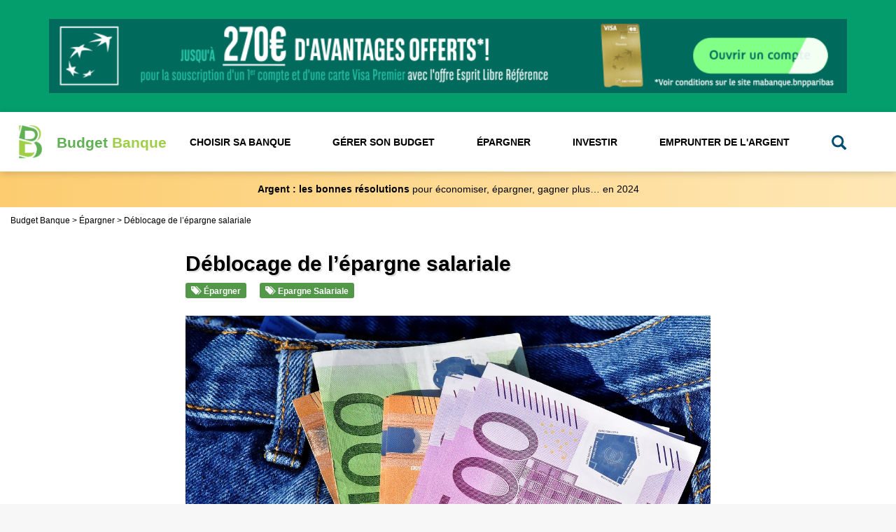

--- FILE ---
content_type: text/html; charset=UTF-8
request_url: https://www.budgetbanque.fr/epargne/deblocage-epargne-salariale/
body_size: 10106
content:
<!DOCTYPE html>
<html xmlns="http://www.w3.org/1999/xhtml" xml:lang="fr" lang="fr" >
  <head>
  
  <!-- TradeDoubler site verification 3124307 -->
	<link rel="manifest" href="/manifest.json?v=1221">
	<meta http-equiv="Content-Type" content="text/html; charset=utf-8" />	
	<meta http-equiv="X-UA-Compatible" content="IE=ed@">
    <meta name="viewport" content="width=device-width, initial-scale=1,  minimum-scale=1.0">
    <link rel="canonical" href="https://www.budgetbanque.fr/epargne/deblocage-epargne-salariale"> 
			<meta property="og:locale" content="fr_FR" />
			<meta property="og:type" content="article" />
			<meta property="og:title`" content="Déblocage de l&rsquo;épargne salariale" />
			<meta property="og:description" content="Le déblocage de l'épargne salariale. Quand peut-on débloquer son épargne salariale par anticipation ? Comment effectuer le déblocage de son épargne salariale ?" />
			<meta property="og:url" content="https://www.budgetbanque.fr/epargne/deblocage-epargne-salariale" />
			<meta property="og:site_name" content="Budget Banque" />
		<meta property="og:image" content="https://www.budgetbanque.fr/data/wp-content/uploads/2019/09/deblocage-epargne-salariale.jpg" /> 
				<meta property="article:publisher" content="https://www.budgetbanque.fr" />
				<meta property="article:section" content="Épargner" />
				<meta property="article:published_time" content="2019-09-10 T09:45:14+02:00" />
				<meta property="article:modified_time" content="2020-06-06 T18:42:13+02:00" />
				<meta property="article:updated" content="2020-06-06 T18:42:13+02:00" />
				<meta property="article:author" content="Budget Banque" />
                <meta property="og:updated_time" content="2020-06-06 T18:42:13+02:00" />
			
			<meta name="twitter:card" content="summary" />
			<meta name="twitter:description" content="Le déblocage de l'épargne salariale. Quand peut-on débloquer son épargne salariale par anticipation ? Comment effectuer le déblocage de son épargne salariale ?" />
			<meta name="twitter:title" content="Déblocage de l&rsquo;épargne salariale" />
			<meta name="twitter:site" content="@budgetbanque" />
			
		<meta name="twitter:image" content="https://www.budgetbanque.fr/data/wp-content/uploads/2019/09/deblocage-epargne-salariale.jpg" /> 
			<script type="application/ld+json">
				{
					"@context":"http:\/\/schema.org",
					"potentialAction":
						{
						"@type":"SearchAction",
						"target":"https:\/\/www.budgetbanque.fr\/recherche\/?query={search_term_string}",
						"query-input":"required name=search_term_string"
						},
					"author":
						{
						"@type":"Person",
						"name":"Budget Banque"
					},
				
        
		          "@type":"WebSite",
				  "@id":"#website",
				  "name":"Budget Banque",
				  "url":"https:\/\/www.budgetbanque.fr\/"
            
                }
			</script>
		    
    <title>Déblocage de l&rsquo;épargne salariale</title>
    <meta name="description" content="Le déblocage de l'épargne salariale. Quand peut-on débloquer son épargne salariale par anticipation ? Comment effectuer le déblocage de son épargne salariale ?" />
    <link rel="shortcut icon" type="images/png" href="https://www.budgetbanque.fr/assets/img/favicon.png?v=1221" />
	<!--[if IE]><link rel="shortcut icon" type="image/x-icon" href="https://www.budgetbanque.fr/assets/img/favicon.ico?v=1221" /><![endif]-->
    <link rel="apple-touch-icon" href="https://www.budgetbanque.fr/assets/img/favicon.png" />
	<!-- Add to home screen for Safari on iOS -->
	<meta name="apple-mobile-web-app-capable" content="yes">
 	<meta name="apple-mobile-web-app-status-bar-style" content="#41A5D9">
	<meta name="apple-mobile-web-app-title" content="Budget Banque">
	<link rel="apple-touch-icon" href="https://www.budgetbanque.fr/assets/img/favicon.png?v=1221">
	<meta name="msapplication-TileImage" content="https://www.budgetbanque.fr/assets/img/favicon.png?v=1221">
	<meta name="msapplication-TileColor" content="#FFF">
	<meta name="theme-color" content="#60b054">
    <meta name='impact-site-verification' value='-453989015'>
    
    <!-- CSS -->     
    <link rel="stylesheet" rel="preload"  as="style" onload="this.onload=null;this.rel='stylesheet'" href="https://www.budgetbanque.fr/assets/plugins/bootstrap/css/bootstrap.min.css"/>
    <link rel="stylesheet" rel="preload"  as="style" onload="this.onload=null;this.rel='stylesheet'"  href="https://www.budgetbanque.fr/assets/css/global.css?v=20251112"/>
    <link rel="stylesheet" rel="preload"  as="style" onload="this.onload=null;this.rel='stylesheet'"  href="https://www.budgetbanque.fr/assets/css/global_xs.css?v=20251112"/>
    
	<noscript><link rel="stylesheet" href="styles.css">
 		<link async href="https://www.budgetbanque.fr/assets/plugins/bootstrap/css/bootstrap.min.css" rel="stylesheet"  media="screen"/>
   	 	<link async href="https://www.budgetbanque.fr/assets/css/global.css?v=20251112" rel="stylesheet" type="text/css" media="screen"/>
    	<link async href="https://www.budgetbanque.fr/assets/css/global_xs.css?v=20251112" rel="stylesheet" type="text/css" media="screen"/>
	</noscript>
    
    
	<!--  CCS SPECIFIQUES START -->
		
	<!-- Global site tag (gtag.js) - Google Analytics -->
	<script async src="https://www.googletagmanager.com/gtag/js?id=G-7RK3YTGLLJ"></script>
	<script>
	  window.dataLayer = window.dataLayer || [];
	  function gtag(){dataLayer.push(arguments);}
	  gtag('js', new Date());
	  gtag('config', 'G-7RK3YTGLLJ');
	</script>

		
	
		   <!-- Google Adsense -->
	   <script async src="https://pagead2.googlesyndication.com/pagead/js/adsbygoogle.js?client=ca-pub-6072991571461852" crossorigin="anonymous"></script>
		
	
		
	  	<script>
			//var nlPopup = true;
			var nlPopup = false; // NL desactive le 20/01/23
	   	</script>
		
	
	
	   

    
  </head>
  <body>
  	
<!-- HEADER -->
<!-- Je gere mon budget : j'apprends a aimer ma banque -->


			<div style="padding:5px 0;background-color:#039e6b;">
        	<div class="container">
        		<div class="row"> 
        			<div class="col-xs-12 text-center">
        				<a class="track_comp" data-item_id="10004" href="https://tracking.publicidees.com/clic.php?partid=56023&progid=1598&promoid=268742" target="_blank" rel="noopener">
<img  alt="offre banque" class="img-responsive"  src="https://www.budgetbanque.fr/assets/img/pub/bnp270.gif" border="0">
</a>        			</div>
        		</div>
        	</div>
        </div>
		

	
	

<header class="main-header">    	
	
		
	<!-- NAV / MENU -->         
	<nav id="mainMenu"  class="navbar  navbar-inverse"> 
	
		
		<div class="container-fluid">
			<div id="logo" class="pull-left">
    			<a href="https://www.budgetbanque.fr/"> 
    				<img width="35" height="49" src ="https://www.budgetbanque.fr/assets/img/logo-budget-banque-g.png" alt="logo budget banque :choisir sa banque, gérer son budget"/> 
    				<span><span class="title-part-1">Budget</span> <span class="title-part-2">Banque</span></span>
    			</a>
    		</div>
    		
		    <div class="navbar-header">
    		    <button name="menu" type="button" class="navbar-toggle collapsed" data-toggle="collapse" data-target="#navbar" aria-expanded="false" aria-controls="navbar">
    		        <span class="sr-only">Toggle navigation</span>
    		        <span class="icon-bar"></span>
    		        <span class="icon-bar"></span>
    		        <span class="icon-bar"></span>
    		    </button>
    		    <button name="recherche" type="button" class="search-btn-xs visible-xs">
    		      <a href="https://www.budgetbanque.fr/recherche">
    		      	<span class="sr-only">Recherche</span>
    		      	<span class="glyphicon glyphicon-search"></span>
    		      </a>
    		    </button>
		    </div>
    		<div id="navbar" class="navbar-collapse collapse">
				<ul id="menu">
				
					<li class="dropdown">
                      <a  class="" href="https://www.budgetbanque.fr/banque" class="dropdown-toggle" data-toggle="dropdown" role="button" aria-haspopup="true" aria-expanded="false">Choisir sa Banque</a>
                      <ul class="dropdown-menu">
                                <li><a href="https://www.budgetbanque.fr/banque">Choisir sa banque</a></li>
                                <li><a href="https://www.budgetbanque.fr/comparateur-banque">Comparateur de banque</a></li>
                                <li><a href="https://www.budgetbanque.fr/actualite/banque">L'actualité des banques</a></li>
                      </ul>
                    </li>
					<li class="dropdown">
						 <a class=""  href="https://www.budgetbanque.fr/budget" class="dropdown-toggle" data-toggle="dropdown" role="button" aria-haspopup="true" aria-expanded="false">Gérer son Budget</a>
        				 <ul class="dropdown-menu">
                                <li><a href="https://www.budgetbanque.fr/budget">Gérer son budget</a></li>
                                <li><a href="https://www.budgetbanque.fr/coach-financier">Coach budgétaire et financier</a></li>
                                <li><a href="https://www.budgetbanque.fr/simulateur-calcul#budget">Simulateurs de budget</a></li>
                                <li><a href="https://www.budgetbanque.fr/actualite/budget">L'actualité du budget</a></li>
                                <li><a href="https://www.budgetbanque.fr/jeux-argent">Les jeux (Ah! Si j'étais riche, Budgix...)</a></li>
                         </ul>
					</li>
					<li class="dropdown">
						<a class=" active"  href="https://www.budgetbanque.fr/epargne" class="dropdown-toggle" data-toggle="dropdown" role="button" aria-haspopup="true" aria-expanded="false">Épargner</a>
					 	<ul class="dropdown-menu">
                                <li><a href="https://www.budgetbanque.fr/epargne">Épargner</a></li>
                                <li><a href="https://www.budgetbanque.fr/simulateur-calcul#epargne">Simulateurs d'épargne</a></li>
                                <li><a href="https://www.budgetbanque.fr/actualite/epargne">L'actualité de l'épargne</a></li>
                         </ul>					
					</li>
					<li class="dropdown">
						<a class=""  href="https://www.budgetbanque.fr/investir" role="button" >Investir</a>
					</li>
					<li class="dropdown">
						<a class=""  href="https://www.budgetbanque.fr/credit" class="dropdown-toggle" data-toggle="dropdown" role="button" aria-haspopup="true" aria-expanded="false">Emprunter de l'Argent</a>
					 	<ul class="dropdown-menu">
                                <li><a href="https://www.budgetbanque.fr/credit">Emprunter de l'argent</a></li>
                                <li><a href="https://www.budgetbanque.fr/simulateur-calcul#credit">Simulateurs de crédits</a></li>
                                <li><a href="https://www.budgetbanque.fr/actualite/credit">L'actualité du crédit</a></li>
                         </ul>	
					</li>
				
				
															   					<li class="search-li">
   						<a href="https://www.budgetbanque.fr/recherche">
   							<span class="glyphicon glyphicon-search hidden-xs"></span>
    		    			<span class="visible-xs search-link-xs">
    		    				<span class="glyphicon glyphicon-search"></span> 
    		    				<span class="search-label-xs">Recherche</span>
    		    			</span>
   						</a>
   					</li>
				</ul>
			</div>
		</div>
	</nav>
	<div id="notification-bb">
	
			<a href="https://www.budgetbanque.fr/budget/argent-bonnes-resolutions-economiser-epargner-gagner-plus"><strong>Argent : les bonnes résolutions</strong> pour économiser, épargner, gagner plus… en 2024</a>
	
	</div>  
</header>

	<div class="container-ariane">
	<div class="row">
		<div class="col-md-12">
			<!------ FIL ARIANE ------>   
		    <ol class="fil_ariane"  itemscope itemtype="http://schema.org/BreadcrumbList">
		    	<li itemprop="itemListElement" itemscope  itemtype="http://schema.org/ListItem">
		    		<a  itemscope id="l1" itemtype="http://schema.org/Thing" itemprop="item"  href="https://www.budgetbanque.fr/" class="link_fil_ariane">
		    			<span itemprop="name">Budget Banque</span>
		    		</a>
		    		<meta itemprop="position" content="1" />
		    	</li>
		    	<li itemprop="itemListElement"  itemscope  itemtype="http://schema.org/ListItem">
		    		<a  itemscope id="l24" itemtype="http://schema.org/Thing" itemprop="item"  href="https://www.budgetbanque.fr/epargne" class="link_fil_ariane">
			    		<span itemprop="name">Épargner</span>
			    	</a>
		    		<meta itemprop="position" content="2" />
		    	</li>
		    	<li itemprop="itemListElement" itemscope  itemtype="http://schema.org/ListItem">
		    		<span  itemscope  id="l34075" itemtype="http://schema.org/Thing" itemprop="item" >
		    			<span itemprop="name" class="breadcrumb_last">Déblocage de l&rsquo;épargne salariale</span>
		    		</span>
		    		<meta itemprop="position" content="3" />
		    	</li>
		    </ol>
    	</div>
    </div>
</div>
<div class="container-white">
	<div class="container post-container">
		<div class="row"> 
			<div class="col-md-8 col-md-offset-2 col-sm-10 col-sm-offset-1 col-xs-12">
				<article class="hentry">
					<div class="above-entry-meta">
						<header class="entry-header">
							<h1 class="entry-title">Déblocage de l&rsquo;épargne salariale</h1>
							<div class="post-tags">
								<a href="https://www.budgetbanque.fr/epargne" class="label label-success" rel="category tag">
									<span class="glyphicon glyphicon-tags"></span> Épargner								</a>
																											<a href="https://www.budgetbanque.fr/tag/epargne-salariale" class="label label-success" rel="category tag">
											<span class="glyphicon glyphicon-tags"></span> Epargne salariale										</a>
																								</div>
						</header>
					</div>
					<img class="img-responsive main-img lazy" src="https://www.budgetbanque.fr/assets/img/wait-lazy-loading-img.png" data-src="https://www.budgetbanque.fr/data/wp-content/uploads/2019/09/deblocage-epargne-salariale.jpg"  alt="Déblocage de l&rsquo;épargne salariale" />
		
    										<div class="pub-box-l">
							<a class="track_comp" data-item_id="10004" href="https://tracking.publicidees.com/clic.php?partid=56023&progid=1598&promoid=268742" target="_blank" rel="noopener">
<img  alt="offre banque" class="img-responsive"  src="https://www.budgetbanque.fr/assets/img/pub/bnp270.gif" border="0">
</a>						</div>
												
					<div class="entry-content"><div class="article-summary">  <span class="summary-title">Sommaire</span>  <ul>      <li class="title-level-h2">          <span class="glyphicon glyphicon-menu-right"></span> <a href="#Déblocage-de-lépargne-salariale-déblocage-classique-ou-anticipé">Déblocage de l&rsquo;épargne salariale : déblocage classique ou anticipé          </a>      </li>      <li class="title-level-h2">          <span class="glyphicon glyphicon-menu-right"></span> <a href="#Les-conditions-de-déblocage-de-lépargne-salariale-par-anticipation">Les conditions de déblocage de l&rsquo;épargne salariale par anticipation          </a>      </li>      <li class="title-level-h3">          <span class="glyphicon glyphicon-menu-right"></span> <a href="#Débloquer-son-épargne-salariale-Participation-et-Plan-dEpargne-Entreprise-PEE">Débloquer son épargne salariale : Participation et Plan d&rsquo;Epargne Entreprise (PEE)          </a>      </li>      <li class="title-level-h3">          <span class="glyphicon glyphicon-menu-right"></span> <a href="#Débloquer-son-épargne-salariale-Plan-dEpargne-pour-la-Retraite-Collectif-Perco">Débloquer son épargne salariale : Plan d&rsquo;Epargne pour la Retraite Collectif (Perco)          </a>      </li>      <li class="title-level-h2">          <span class="glyphicon glyphicon-menu-right"></span> <a href="#Comment-demander-le-déblocage-de-son-épargne-salariale">Comment demander le déblocage de son épargne salariale ?          </a>      </li>  </ul></div> <p>Le déblocage de l&rsquo;épargne salariale répond à différentes règles. En effet il n&rsquo;est pas possible de débloquer son épargne salariale à n&rsquo;importe quel moment. Pour débloquer son <a href="https://www.budgetbanque.fr/epargne/epargne-salariale-definition/">épargne salariale</a>, il faudra la plupart du temps se trouver dans une situation exceptionnelle. Vous trouverez dans la suite de cet article tout ce qu&rsquo;il faut savoir concernant le déblocage de l&rsquo;épargne salariale.</p>
<p>&nbsp;</p>
<h2 id="Déblocage-de-lépargne-salariale-déblocage-classique-ou-anticipé">Déblocage de l&rsquo;épargne salariale : déblocage classique ou anticipé</h2>
<p>L&rsquo;argent placé dans le cadre de l&rsquo;épargne salariale est soumis à des règles de déblocage. En effet l&rsquo;argent est généralement bloqué pendant une certaine période, 5 ans dans la plupart des cas, avant de pouvoir être retiré. Si vous attendez 5 ans avant de retirer votre argent, cela ne posera aucun problème et il ne vous sera demandé aucun justificatif. En revanche, si vous désirez retirer votre argent plus tôt, on parle dans ce cas le de déblocage anticipé, alors vous ne pourrez le faire que dans certaines conditions.</p>
<p>&nbsp;</p>
<h2 id="Les-conditions-de-déblocage-de-lépargne-salariale-par-anticipation">Les conditions de déblocage de l&rsquo;épargne salariale par anticipation</h2>
<p>Selon le type d&rsquo;épargne salariale, certains événements pourront vous permettre le déblocage par anticipation de votre épargne. Vous trouverez ci-dessous les conditions de déblocage anticipé.</p>
<p>&nbsp;</p>
<h3 id="Débloquer-son-épargne-salariale-Participation-et-Plan-dEpargne-Entreprise-PEE">Débloquer son épargne salariale : Participation et Plan d&rsquo;Epargne Entreprise (PEE)</h3>
<p>Dans le cas de la <a href="https://www.budgetbanque.fr/epargne/prime-participation-definition/">prime de participation</a> ou d&rsquo;un PEE (ou EI ou PEG), vous pouvez faire une demande de déblocage de votre épargne salariale dans les situations suivantes :</p>
<ul>
<li>Mariage ou Pacs.</li>
<li>Rupture du contrat de travail.</li>
<li>Décès (salarié, son époux(se) ou le conjoint pacsé).</li>
<li>Naissance ou adoption d&rsquo;un troisième enfant.</li>
<li>Divorce ou dissolution d&rsquo;un Pacs avec la garde d&rsquo;au moins un enfant.</li>
<li>Invalidité (touchant le salarié lui-même, son époux(se), le conjoint pacsé ou ses enfants).</li>
<li>Situation de <a href="https://www.budgetbanque.fr/budget/surendettement-quand-est-on-surendette/">surendettement</a>.</li>
<li>Création ou reprise d&rsquo;une entreprise (par le salarié, son époux(se) le conjoint pacsé ou ses enfants).</li>
<li>Acquisition ou certains travaux de sa résidence principale.</li>
<li>Victime de violences conjugales.</li>
</ul>
<p>&nbsp;</p>
<h3 id="Débloquer-son-épargne-salariale-Plan-dEpargne-pour-la-Retraite-Collectif-Perco">Débloquer son épargne salariale : Plan d&rsquo;Epargne pour la Retraite Collectif (Perco)</h3>
<p>Dans le cas d&rsquo;un Plan d&rsquo;<a href="https://www.budgetbanque.fr/epargne/epargne-retraite-ou-placer-argent/">Epargne pour la Retraite</a> Collectif (Perco), vous pouvez faire une demande de déblocage de votre épargne salariale dans les situations suivantes :</p>
<ul>
<li>Décès (salarié, son époux(se) ou le conjoint pacsé).</li>
<li>Invalidité (touchant le salarié lui-même, son époux(se), le conjoint pacsé ou ses enfants).</li>
<li>Situation de <a href="https://www.budgetbanque.fr/budget/surendettement-quand-est-on-surendette/">surendettement</a>.</li>
<li>Acquisition ou certains travaux de sa résidence principale.</li>
<li>Expiration des droits de chômage du salarié.</li>
</ul>
<p>&nbsp;</p>
<h2 id="Comment-demander-le-déblocage-de-son-épargne-salariale">Comment demander le déblocage de son épargne salariale ?</h2>
<p>Pour débloquer son épargne salariale, il faut en faire explicitement la demande auprès de l&rsquo;entreprise ou de l&rsquo;organisme qui gère votre épargne salariale.</p>
<p>Dans le cas de la participation ou du PEE, la demande de déblocage de l&rsquo;épargne salariale devra être faite dans les 6 mois suivant l&rsquo;événement dans le cas d&rsquo;un mariage ou un PACS, de la naissance ou l&rsquo;adoption d&rsquo;un 3ème enfant, d&rsquo;un divorce, de la création ou la reprise d&rsquo;une entreprise, des frais liés à sa résidence principale. Pour les autres cas (décès, rupture du contrat de travail, invalidité ou surendettement) la demande de déblocage pourra être effectuée n&rsquo;importe quand.</p>
<p>Dans le cas du Perco la demande de déblocage anticipé peut se faire à n&rsquo;importe quel moment.</p>
<p>L&rsquo;organisme qui gère votre épargne salariale vous demandera de lui fournir des justificatifs concernant l&rsquo;événement qui vous pousse à débloquer votre épargne. En fonction de la situation, on vous demandera tel ou tel justificatif comme par exemple un acte de décès, un acte de mariage, une copie du livret de famille&#8230;</p>
<p>&nbsp;</p>
<p>&nbsp;</p>
</div>
					
						
					
					<div class="top-margin-l">		
    					<div class="sharing-post-box">
    						<span>Partager cet article sur :</span> 
        					<a class="btn btn-twitter"  href="https://twitter.com/intent/tweet?text=Déblocage de l&rsquo;épargne salariale https://www.budgetbanque.fr/epargne/deblocage-epargne-salariale" onclick="javascript:window.open(this.href, '', 'menubar=no,toolbar=no,resizable=yes,scrollbars=yes,height=600,width=600');return false;">
        						<img width="30" height="30"  class="lazy" data-src="https://www.budgetbanque.fr/assets/img/twitter.jpg" alt="Partager sur Twitter" title="Partager sur Twitter">
        						<span>Twitter</span>
                            </a>
                            
                            <a class="btn btn-facebook"  href="https://www.facebook.com/sharer/sharer.php?u=https://www.budgetbanque.fr/epargne/deblocage-epargne-salariale" onclick="javascript:window.open(this.href, '', 'menubar=no,toolbar=no,resizable=yes,scrollbars=yes,height=600,width=600');return false;">
        						<img class="lazy" data-src="https://www.budgetbanque.fr/assets/img/facebook.jpg" alt="Partager sur Facebook" title="Partager sur Facebook">
        						<span>Facebook</span>
                            </a>
    					</div>
					</div> 	
					
    										<div class="pub-box-l">
							<a class="track_comp" data-item_id="10004" href="https://tracking.publicidees.com/clic.php?partid=56023&progid=1598&promoid=268742" target="_blank" rel="noopener">
<img  alt="offre banque" class="img-responsive"  src="https://www.budgetbanque.fr/assets/img/pub/bnp270.gif" border="0">
</a>						</div>
										<div class="vcard hcard hidden">
						<span class="fn otg" rel="author">Budget Banque</span>
					</div>
					<time class="updated hidden" datetime="2020-06-06 T18:42:13Z">2020-06-06 T18:42:13Z</time>
				</article>
			</div>
		</div> 	
		<div class="row top-margin-l"> 
			<div class="col-md-8 col-md-offset-2 col-sm-10 col-sm-offset-1 col-xs-12">
				<p class="text-center see-others-posts"><a href="https://www.budgetbanque.fr/epargne">Lire d'autres articles de la rubrique Épargner</a></p>
			</div>
		</div> 
	</div>
</div>


	<div class="container top-margin home-container ">
		<div class="row"> 
			<div class="col-xs-12">
				<div class="row presentation-box top-margin" id="incentive-box-coach"> 
	<div class="ribbon-wrapper"><div class="ribbon">Gratuit</div></div>
	<div class="col-xs-12">
		<h2><a href="https://www.budgetbanque.fr/coach-financier">Bénéficiez des conseils d'un coach financier</a></h2>
		<div class="content">
			<div class=" col-md-10 col-md-offset-1 col-xs-12 text-center margin-bottom-xs">
				<a href="https://www.budgetbanque.fr/coach-financier">
					<h3>
					Réservez votre <span class="highlight coach-free-booking">1er entretien GRATUIT avec un de nos coachs budgétaire & financier</span>
					</h3>
				</a>
				Nos coachs financiers et budgétaires, après avoir fait le bilan de votre situation, vous accompagneront pour vous proposer une stratégie budgétaire et des recommandations financières personnalisées.
				Le premier entretien d'évaluation financière personnalisé est entièrement gratuit et sans engagement. 
								
				<a class="btn btn-cmb" href="https://www.budgetbanque.fr/coach-financier">Réserver un entretien gratuit avec un coach financier</a>

			</div>
		</div>
	</div>
</div>			</div>
		</div>
	</div>
<div class="container">
	<div class="row"> 
		<div class="col-md-8 col-md-offset-2 col-sm-10 col-sm-offset-1 col-xs-12">
							<div class="article-box col-md-4 col-sm-4  col-xs-12">
					  <div class="row bb-wp-article">
						<div class="image col-sm-12  col-xs-4">
							<div>
    							<a href="https://www.budgetbanque.fr/epargne/epargne-salariale-definition">
    								<img class="img-responsive lazy" data-src="https://www.budgetbanque.fr/data/wp-content/uploads/2017/10/epargne-salariale-300x200.jpg" src="https://www.budgetbanque.fr/assets/img/wait-lazy-loading-img.png" alt="Epargne salariale, qu&rsquo;est ce que c&rsquo;est ? Définition"/>
    							</a>
							</div>
    						<div class="label-box visible-xs">
    							<a href="https://www.budgetbanque.fr/epargne" class="label label-bb">Épargner</a>	
							</div>
						</div>
						<div class="content col-sm-12  col-xs-8">
							<h3>
								<a href="https://www.budgetbanque.fr/epargne/epargne-salariale-definition">
								Epargne salariale, qu&rsquo;est ce que c&rsquo;est ? Définition								</a>
							</h3>
							<div class="bb-wp-excerpt-box">
								<a href="https://www.budgetbanque.fr/epargne/epargne-salariale-definition">
									<p>L&rsquo;épargne salariale, comme son nom l&rsquo;indique est un système d&rsquo;épargne mis en place au sein de votre société. Toutes les entreprises n&rsquo;offrent pas cette solution d&rsquo;épargne. Pour les entreprises qui proposent une épargne salariale les caractéristiques peuvent varier d&rsquo;une entreprise à une autre. &nbsp; Qu&rsquo;est ce que l&rsquo;épargne salariale ? L&rsquo;épargne salariale réunit en réalité &hellip; <a href="https://www.budgetbanque.fr/epargne/epargne-salariale-definition/" class="more-link">Continuer la lecture de <span class="screen-reader-text">Epargne salariale, qu&rsquo;est ce que c&rsquo;est ? Définition</span>  <span class="meta-nav">&rarr;</span></a></p>
								</a>
							</div>
							<div class="link hidden-xs">
								<a href="https://www.budgetbanque.fr/epargne/epargne-salariale-definition">
									Lire la suite
								</a>
							</div>
							<a href="https://www.budgetbanque.fr/epargne" class="label label-bb hidden-xs">Épargner</a>	
						</div>
					</div>
				</div> 
							<div class="article-box col-md-4 col-sm-4  col-xs-12">
					  <div class="row bb-wp-article">
						<div class="image col-sm-12  col-xs-4">
							<div>
    							<a href="https://www.budgetbanque.fr/epargne/quand-versee-prime-interessement">
    								<img class="img-responsive lazy" data-src="https://www.budgetbanque.fr/data/wp-content/uploads/2018/11/quand-versee-prime-interessement-300x195.jpg" src="https://www.budgetbanque.fr/assets/img/wait-lazy-loading-img.png" alt="Quand est versée la prime d&rsquo;intéressement ?"/>
    							</a>
							</div>
    						<div class="label-box visible-xs">
    							<a href="https://www.budgetbanque.fr/epargne" class="label label-bb">Épargner</a>	
							</div>
						</div>
						<div class="content col-sm-12  col-xs-8">
							<h3>
								<a href="https://www.budgetbanque.fr/epargne/quand-versee-prime-interessement">
								Quand est versée la prime d&rsquo;intéressement ?								</a>
							</h3>
							<div class="bb-wp-excerpt-box">
								<a href="https://www.budgetbanque.fr/epargne/quand-versee-prime-interessement">
									<p>Vous souhaitez savoir quand est versée la prime d&rsquo;intéressement dans votre société ? Nous allons vous éclairer sur le sujet. &nbsp; Qu&rsquo;est-ce que l&rsquo;intéressement ? Quand est-il calculé ? L&rsquo;intéressement est un des composants de l&rsquo;épargne salariale. Votre entreprise peut mettre en place un système d’intéressement pour accroître la motivation de l&rsquo;ensemble des salariés. Cependant &hellip; <a href="https://www.budgetbanque.fr/epargne/quand-versee-prime-interessement/" class="more-link">Continuer la lecture de <span class="screen-reader-text">Quand est versée la prime d&rsquo;intéressement ?</span>  <span class="meta-nav">&rarr;</span></a></p>
								</a>
							</div>
							<div class="link hidden-xs">
								<a href="https://www.budgetbanque.fr/epargne/quand-versee-prime-interessement">
									Lire la suite
								</a>
							</div>
							<a href="https://www.budgetbanque.fr/epargne" class="label label-bb hidden-xs">Épargner</a>	
						</div>
					</div>
				</div> 
							<div class="article-box col-md-4 col-sm-4  col-xs-12">
					  <div class="row bb-wp-article">
						<div class="image col-sm-12  col-xs-4">
							<div>
    							<a href="https://www.budgetbanque.fr/epargne/quand-versee-prime-participation">
    								<img class="img-responsive lazy" data-src="https://www.budgetbanque.fr/data/wp-content/uploads/2018/11/quand-versee-prime-participation-300x196.jpg" src="https://www.budgetbanque.fr/assets/img/wait-lazy-loading-img.png" alt="Quand est versée la prime de participation ?"/>
    							</a>
							</div>
    						<div class="label-box visible-xs">
    							<a href="https://www.budgetbanque.fr/epargne" class="label label-bb">Épargner</a>	
							</div>
						</div>
						<div class="content col-sm-12  col-xs-8">
							<h3>
								<a href="https://www.budgetbanque.fr/epargne/quand-versee-prime-participation">
								Quand est versée la prime de participation ?								</a>
							</h3>
							<div class="bb-wp-excerpt-box">
								<a href="https://www.budgetbanque.fr/epargne/quand-versee-prime-participation">
									<p>Vous souhaitez savoir quand est versée la prime de participation dans votre société ? Nous allons vous éclairer sur le sujet. &nbsp; Qu&rsquo;est-ce que la participation ? Quand est-elle calculée ? La participation est une des composantes de l&rsquo;épargne salariale. La participation aux bénéfices de la société est obligatoire pour les sociétés de plus de 50 &hellip; <a href="https://www.budgetbanque.fr/epargne/quand-versee-prime-participation/" class="more-link">Continuer la lecture de <span class="screen-reader-text">Quand est versée la prime de participation ?</span>  <span class="meta-nav">&rarr;</span></a></p>
								</a>
							</div>
							<div class="link hidden-xs">
								<a href="https://www.budgetbanque.fr/epargne/quand-versee-prime-participation">
									Lire la suite
								</a>
							</div>
							<a href="https://www.budgetbanque.fr/epargne" class="label label-bb hidden-xs">Épargner</a>	
						</div>
					</div>
				</div> 
				
		</div>
	</div>
</div>
	<div class="container top-margin home-container ">
		<div class="row"> 
			<div class="col-md-8 col-md-offset-2 col-sm-10 col-sm-offset-1 col-xs-12">
				<div class="row presentation-box top-margin"> 
	<div class="col-xs-12">
		<h2><strong>Calculateurs</strong> et <strong>Simulateurs</strong> pour &eacute;pargner</h2>
		<div class="content">
			<div class="col-md-4 col-xs-12 text-center margin-bottom-xs">
				<div class="text-center picto-ill">
					<a href="https://www.budgetbanque.fr/simulateur-calcul/montant-epargner-mois-somme-argent">
						<img width="64" height="64" src="https://www.budgetbanque.fr/assets/img/wait-lazy-loading-img.png" class="img-responsive lazy" data-src="https://www.budgetbanque.fr/assets/img/epargne.svg" alt="Quel montant &eacute;pargner chaque mois pour obtenir une certaine somme d'argent">
					</a>
				</div>
				<h3><a href="https://www.budgetbanque.fr/simulateur-calcul/montant-epargner-mois-somme-argent">Quel montant &eacute;pargner chaque mois pour obtenir une certaine somme d'argent</a></h3>
				Connaitre le montant &agrave; &eacute;pargner chaque mois dans le but d'atteindre une certaine somme d'argent.
			</div>
			<div class="col-md-4 col-xs-12 text-center margin-bottom-xs">
				<div class="text-center picto-ill">
					<a href="https://www.budgetbanque.fr/simulateur-calcul/calculer-montant-total-epargne-mois">
						<img width="64" height="64" src="https://www.budgetbanque.fr/assets/img/wait-lazy-loading-img.png" class="img-responsive lazy" data-src="https://www.budgetbanque.fr/assets/img/epargne-tous-les-mois.svg" alt="Calcul du montant total &eacute;pargn&eacute;">
					</a>
				</div>
				<h3><a href="https://www.budgetbanque.fr/simulateur-calcul/calculer-montant-total-epargne-mois">Calcul du montant total &eacute;pargn&eacute; en &eacute;pargnant tous les mois</a></h3>
				Calculez le montant &eacute;pargn&eacute; au bout d'une certaine dur&eacute;e (5, 10, 20, 30 ans).
			</div>
			<div class="col-md-4 col-xs-12 text-center margin-bottom-xs">
				<div class="text-center picto-ill">
					<a href="https://www.budgetbanque.fr/simulateur-calcul/simulateur-livret-A-calcul-interet">
						<img width="64" height="64" src="https://www.budgetbanque.fr/assets/img/wait-lazy-loading-img.png" class="img-responsive lazy" data-src="https://www.budgetbanque.fr/assets/img/epargne.svg" alt="Simulateur Livret A - Calcul des int&eacute;r&ecirc;ts">
					</a>
				</div>
				<h3><a href="https://www.budgetbanque.fr/simulateur-calcul/simulateur-livret-A-calcul-interet">Simulateur Livret A - Calcul des int&eacute;r&ecirc;ts</a></h3>
				Pour connaitre le montant total obtenu en pla&ccedil;ant son argent sur un livret A.
			</div>
		</div>
	</div>
</div>			</div>
		</div>
	</div>
<div class="container top-margin home-container ">
	<div class="row"> 
		<div class="col-md-12 col-sm-12 col-xs-12">
			<div class="row top-margin">
	<div class="cta-comparateur-box">
    	<div class="col-sm-4 col-xs-12 img-block">
    		<a href="https://www.budgetbanque.fr/comparateur-banque">
    			<img class="img-responsive lazy" data-src="https://www.budgetbanque.fr/assets/img/comparateurs/comparateur-banques-intro.webp" src="https://www.budgetbanque.fr/assets/img/wait-lazy-loading-img.png" alt="Comparateur de banques"/>
    		</a>
    	</div>
    	<div class="col-sm-8 col-xs-12">
    		<h2>Utilisez notre <span><a href="https://www.budgetbanque.fr/comparateur-banque">COMPARATEUR DE BANQUES</a></span>pour choisir la meilleure banque</h2> 
    		<div class="text-center">
    			<a class="btn-compare" href="https://www.budgetbanque.fr/comparateur-banque">Comparer les banques</a>
    		</div>
    		<div class="content">
    			<div class="col-md-4 col-xs-4 text-center">
    				<h3><a href="https://www.budgetbanque.fr/comparateur-frais-bancaires">Comparateur de frais bancaires</a></h3>
    			</div>
    			<div class="col-md-4 col-xs-4 text-center">
    				<h3><a href="https://www.budgetbanque.fr/comparateur-banques-en-ligne">Comparateur des Banques en ligne</a></h3>
    			</div>
    			<div class="col-md-4 col-xs-4 text-center">
    				<h3><a href="https://www.budgetbanque.fr/comparateur-neobanques">Comparateur des N&eacute;oBanques</a></h3>
    			</div>
    		</div>
    	</div>
    </div>
</div>		</div>
	</div>
</div>	<footer id="footer">
	<a target="_blank" rel="noopener" href="http://www.facebook.com/budgetbanque"><img width="50" height="50"  src="https://www.budgetbanque.fr/assets/img/wait-lazy-loading-img.png" class="lazy" data-src="https://www.budgetbanque.fr/assets/img/facebook.jpg" alt="Retrouvez Budget Banque sur Facebook" title="Retrouvez Budget Banque sur Facebook"/></a>
	&nbsp;&nbsp;
	<a target="_blank" rel="noopener" href="http://twitter.com/budgetbanque"><img width="50" height="50"   src="https://www.budgetbanque.fr/assets/img/wait-lazy-loading-img.png" class="lazy" data-src="https://www.budgetbanque.fr/assets/img/twitter.jpg" alt="Retrouvez Budget Banque sur Twitter" title="Retrouvez Budget Banque sur Twitter"/></a>
		&nbsp;&nbsp;
	<a href="https://www.budgetbanque.fr/rss"><img width="50" height="50" src="https://www.budgetbanque.fr/assets/img/wait-lazy-loading-img.png"   class="lazy" data-src="https://www.budgetbanque.fr/assets/img/rss.png" alt="Flux RSS de Budget Banque" title="Flux RSS de Budget Banque"/></a>
	<br/><br/>
	<span class="nl-link">S'inscrire &agrave; la <strong>NEWSLETTER</strong></span>
	<br/><br/>
	<a href="https://www.budgetbanque.fr/coach-financier">Bénéficiez d'un 1er Entretien Gratuit avec un Coach Financier & Budgétaire pour augmenter votre pouvoir d'achat</a>
	<br/><br/>
	<div class="container">
    	<div class="row">
    		<div class="col-xs-12 col-sm-4 top-margin">
    			<h4><strong>NOS COMPARATEURS</strong></h4>
    			<br/><a href="https://www.budgetbanque.fr/comparateur-banque">Comparateur de banque</a>
    			<br/><a href="https://www.budgetbanque.fr/comparateur-frais-bancaires">Comparateur de frais bancaires</a>
    			<br/><a href="https://www.budgetbanque.fr/comparateur-banques-en-ligne">Comparateur des banques en ligne</a>
    			<br/><a href="https://www.budgetbanque.fr/comparateur-banques-pro">Comparateur de banques pro</a>
    			<br/><a href="https://www.budgetbanque.fr/comparateur-neobanques">Comparateur des N&eacute;obanques</a>
    			<br/><a href="https://www.budgetbanque.fr/comparateur-assurance-vie">Comparateur d'Assurance-Vie</a>
    		</div>
    		<div class="col-xs-12 col-sm-4  top-margin">
    			<h4><strong>NOS CLASSEMENTS</strong></h4>
    			<br/><a href="https://www.budgetbanque.fr/banque/classement-banques-moins-cheres">Classement des banques les moins ch&egrave;res en 2023</a>
    			<br/><a href="https://www.budgetbanque.fr/banque/classement-banques-en-ligne">Classement des banques en ligne 2023</a>
    			<br/><a href="https://www.budgetbanque.fr/banque/classement-neobanques">Classement des n&eacute;obanques 2023</a>
    			<br/><a href="https://www.budgetbanque.fr/banque/classement-banques-traditionnelles">Classement des banques traditionnelles 2023</a>
    			<br/><a href="https://www.budgetbanque.fr/banque/classement-banques-pro">Classement des banques Pro 2023</a>
    			<br/><a href="https://www.budgetbanque.fr/banque/offres-bienvenue-banques">Offres de bienvenues des banques 2023</a>
    		</div>
    		<div class="col-xs-12 col-sm-4 top-margin">
    			<h4><strong>NOS REFERENCES</strong></h4>
    			<br/><a href="https://www.budgetbanque.fr/simulateur-calcul">Calculateurs et Simulateurs</a>
    			<br/><a href="https://www.budgetbanque.fr/credit/sites-pret-entre-particuliers">Sites de pr&ecirc;t entre particuliers</a>
    			<br/><a href="https://www.budgetbanque.fr/simulateur-calcul/capacite-emprunt-calcul">Calculer sa capacit&eacute; d'emprunt</a>
    			<br/><a href="https://www.budgetbanque.fr/simulateur-calcul/niveau-vie-calcul">Calculer son niveau de vie</a>
    			<br/><a href="https://www.budgetbanque.fr/simulateur-calcul/capacite-emprunt-calcul">Calculer son taux d'endettement</a>
    			<br/><a href="https://www.budgetbanque.fr/budget/comment-faire-economies-quotidien">Comment faire des &eacute;conomies au quotidien ?</a>
    		</div>
    	</div>
	</div>
	<br/><br/>
	<a href="https://www.budgetbanque.fr/contact">Contact</a>
	&nbsp; - &nbsp;
	<a href="https://www.budgetbanque.fr/cgv">CGU</a>
	&nbsp; - &nbsp;
	<a href="https://www.budgetbanque.fr/mentions-legales">Mentions l&eacute;gales</a>
	&nbsp; - &nbsp;
	<a href="https://www.budgetbanque.fr/politique-confidentialite-cookies">Politique de confidentialit&eacute; & cookies</a>
	<br/><br/>
	<p>D&eacute;couvrez <a href="https://www.budgix.com" target="_blank" rel="noopener">Budgix, le jeu de soci&eacute;t&eacute; pour s'amuser en famille et initier les enfants &agrave; l'argent</a></p>
	<p>Faites des économies sur votre séjour dans la capitale en selctionnant un <a href="https://www.hotel-pas-cher-paris.fr" target="_blank">hotel pas cher à Paris</a></p>
	<br/>
</footer>

	
	
	<div class="modal fade" id="modalNewsletter" tabindex="-1" role="dialog" aria-labelledby="myModalLabel" aria-hidden="true">
	  <div class="modal-dialog modal-dialog-centered"> 
	    <div class="modal-content">
	      <div class="modal-header">
	        <button type="button" class="close" data-dismiss="modal"><span aria-hidden="true">&times;</span><span class="sr-only">Close</span></button>
	        <h4 class="modal-title" id="myModalLabel">Newsletter</h4>
	      </div>
	      <div class="modal-body">
		      <div class="row">
		      	<div class="col-sm-4 col-xs-12">
		      		<div class="nl-ill-box">
		      			<img width="169" height="169" class="picto-newsletter img-responsive lazy" src="https://www.budgetbanque.fr/assets/img/wait-lazy-loading-img.png" data-src="https://www.budgetbanque.fr/assets/img/newsletter.svg" alt="newsletter Budget Banque"/>
		      		</div>
		      	</div>
		      	<div class="col-sm-8 col-xs-12">
		      		<div class="incentive">
		      			Recevez nos <strong>conseils et astuces</strong> pour <br/><strong>GAGNER DE L'ARGENT</strong>
		      			<input type="text" class="form-control"  placeholder="Votre adresse email" name="email"></input>
		      			<span class="btn btn-cmb btn-submit-nl">Valider</span>
		      			<div class="error text-danger">Merci de renseigner une adresse email valide</div>
		      			<div class="success text-success">Merci pour votre inscription</div>
		      		</div>
		      	</div>
		      </div>
		      <div class="row">
		      	<div class="col-xs-12">
		      		<span class="conditions-nl">
		      			Votre adresse email sera utilis&eacute;e uniquement dans le cadre de notre newsletter et ne sera en aucun cas communiqu&eacute;e &agrave; des organismes tiers.
		      		</span>
		      	</div>
		      </div>
	      </div>
	    </div>
	  </div>
	</div>
	
		
	</body>
</html>
    

<!-- JS -->
<script type="text/javascript" src="https://www.budgetbanque.fr/assets/js/jquery-3.6.1.min.js?v=20251112"></script>
<script defer type="text/javascript" src="https://www.budgetbanque.fr/assets/plugins/bootstrap/js/bootstrap.min.js"></script>
<script type="text/javascript">



    var lazyloadImages = document.querySelectorAll("img.lazy");    
    var lazyloadThrottleTimeout;

	function lazyload () {
        if(lazyloadThrottleTimeout) {
          clearTimeout(lazyloadThrottleTimeout);
        }    
        
        lazyloadThrottleTimeout = setTimeout(function() {
            var scrollTop = window.pageYOffset;
            lazyloadImages.forEach(function(img) {
                if(img.offsetTop < (window.innerHeight + scrollTop)) {
                  img.src = img.dataset.src;
                  img.classList.remove('lazy');
                }
            });
            if(lazyloadImages.length == 0) { 
              document.removeEventListener("scroll", lazyload);
              window.removeEventListener("resize", lazyload);
              window.removeEventListener("orientationChange", lazyload);
            }
        }, 20);
      }


	/* lazy load images */
	document.addEventListener("DOMContentLoaded", function() {

	  document.addEventListener("scroll", lazyload);
	  window.addEventListener("resize", lazyload);
	  window.addEventListener("orientationChange", lazyload);
	}); 

	function _saveUserPreference() {
	      // Set the cookie expiry to one year after today.
	      var expiryDate = new Date();
	      expiryDate.setFullYear(expiryDate.getFullYear() + 1);
	      document.cookie = cookieName + '=y; path=/; expires=' + expiryDate.toGMTString();
	    }


		var g_domain = 'https://www.budgetbanque.fr/';
		var g_current_url = 'epargne/deblocage-epargne-salariale';
		
		var g_ajax_time_out = 3600;
 		var cookieName = "displayCookieConsentBB";
 		var cookieNlName = "displayCookieNlBB";
 		var cookieVPName = "displayCookieVPBB";
 		var cookieNlEmailName = "emailOkNlBB";
 		if ('serviceWorker' in navigator) {
 			  window.addEventListener('load', function() {
 			    navigator.serviceWorker.register("/sw.js").then(function(registration) {
 			    }, function(err) {
 			    });
 			  });
 		}
			
	 	$(document).ready(function() {
	 		lazyload();

	 		
	 		if(!document.cookie.match(new RegExp(cookieNlName + '=([^;]+)')) && nlPopup){
	 		    setTimeout(function(){
	 		       $('#modalNewsletter').modal('show');
	 		    }, 15000);
			}

			
			// footer newsletter link
 		    $('.nl-link').click(function() {
 		    	$('#modalNewsletter').modal('show');
 		   	});
			// close newsletter modal
 		    $('#modalNewsletter .close').click(function() {
	 			_saveNLalreadyDisplay();
 		   	});
 		    $('#modalNewsletter a').click(function() {
	 			_saveNLalreadyDisplay();
		   	});
 		   	// submit newsletter email
 		    $('#modalNewsletter .btn-submit-nl').click(function() {

 	 		    var email = $('#modalNewsletter input[name=email]').val();

 	 		    if(email!= '' && validateEmail(email)){
 	 		    	var params = {
 	 	 		   			'email':email, 
 	 	 		   			'url':"https://www.budgetbanque.fr/epargne/deblocage-epargne-salariale"
 	 	 		   		}
 	 	 		   		$.ajax({
 	 	 		     		    async: true,
 	 	 		     		    type: "POST",
 	 	 		     		    url: g_domain+"ajax/addNewsletterEmail/", 
 	 	 		     		    timeout: g_ajax_time_out,
 	 	 		     		    data: params,
 	 	 		     		    success : function(value) {
 	 	 		 	 		    	$('#modalNewsletter .error').hide();
 	 	 		     		        $('#modalNewsletter .success').show();
 	 	 		     		    	_saveNLalreadyDisplay();
 	 	 		     		    	_saveEmailNlLOk()
	 	 	 		     		    setTimeout(function(){
	 	 	 		     		    	$('#modalNewsletter').modal('hide');
	 	 	 			 		    }, 1500);
 	 	 		     		    },
 	 	 		     		    error: function(request, status, error){
 	 	 		     		    	console.log('error');
 	 	 		     		    }
 	 	 		   	  	});
 	 		    }else{
 	 		    	$('#modalNewsletter .error').show();
 	 		    }
		   	});

 			// submit coming soon formation
 		    $('#modalFormationComingSoon .btn-submit-nl').click(function() {

 	 		    var email = $('#modalFormationComingSoon input[name=email]').val();

 	 		    if(email!= '' && validateEmail(email)){
 	 		    	var params = {
 	 	 		   			'email':email, 
 	 	 		   			'url':"https://www.budgetbanque.fr/epargne/deblocage-epargne-salariale"
 	 	 		   		}
 	 	 		   		$.ajax({
 	 	 		     		    async: true,
 	 	 		     		    type: "POST",
 	 	 		     		    url: g_domain+"ajax/addComingSoonEmail/", 
 	 	 		     		    timeout: g_ajax_time_out,
 	 	 		     		    data: params,
 	 	 		     		    success : function(value) {
 	 	 		 	 		    	$('#modalFormationComingSoon .error').hide();
 	 	 		     		        $('#modalFormationComingSoon .success').show();
 	 	 		     		    	_saveNLalreadyDisplay();
 	 	 		     		    	_saveEmailNlLOk()
	 	 	 		     		    setTimeout(function(){
	 	 	 		     		    	$('#modalFormationComingSoon').modal('hide');
	 	 	 			 		    }, 1500);
 	 	 		     		    },
 	 	 		     		    error: function(request, status, error){
 	 	 		     		    	console.log('error');
 	 	 		     		    }
 	 	 		   	  	});
 	 		    }else{
 	 		    	$('#modalFormationComingSoon .error').show();
 	 		    }
		   	});

 			/*
 		   $("#infoCookie .agree").click(function() {
	 			$("#infoCookie").hide();
	 			_saveUserPreference()
		   	});
	 		if(document.cookie.match(new RegExp(cookieName + '=([^;]+)'))){
	 			$("#infoCookie").hide();
	 		}else{
	 			$("#infoCookie").show();
	 		}
	 		*/
		   	
	 		// tracking comparateur actions
 		    $('.track_comp').click(function() {

 	 			var params = {
 	 	 		    'item_id':$(this).data('item_id'),
 	 	 		    'url':"https://www.budgetbanque.fr/epargne/deblocage-epargne-salariale", 
 	 	 		    'destination':$(this).attr('href'),
 	 	 		}
 	 	 		$.ajax({
 	 	 		     		    async: true,
 	 	 		     		    type: "POST",
 	 	 		     		    url: g_domain+"ajax/tracker/", 
 	 	 		     		    timeout: g_ajax_time_out,
 	 	 		     		    data: params,
 	 	 		     		    success : function(value) {
 	 	 		     		    },
 	 	 		     		    error: function(request, status, error){
 	 	 		     		    }
 	 	 		});
		   	});
   	
			// tooltip
		    $('[data-toggle="tooltip"]').tooltip();   

		    $('.dropdown-toggle').click(function(e) {
		    	  if ($(document).width() > 768) {
		    	    e.preventDefault();
		    	    var url = $(this).attr('href');
		    	    if (url !== '#') {
		    	      window.location.href = url;
		    	    }
		    	  }
		    	});
	 	});

 		function _saveNLalreadyDisplay() {
 	 	  // Set the cookie expiry to one month after today.
 	 	  var expiryDate = new Date();
 	 	  expiryDate.setMonth(expiryDate.getMonth() + 1);
 	 	  document.cookie = cookieNlName + '=y; path=/; expires=' + expiryDate.toGMTString();
 	 	}

 		function _saveEmailNlLOk() {
 	 	 	 // Set the cookie expiry to one month after today.
 	 	 	 var expiryDate = new Date();
 	 	 	 expiryDate.setMonth(expiryDate.getMonth() + 1);
 	 	 	 document.cookie = cookieNlEmailName + '=y; path=/; expires=' + expiryDate.toGMTString();
 	 	 }

 		function validateEmail(email) {
 			var re = /^(([^<>()\[\]\\.,;:\s@"]+(\.[^<>()\[\]\\.,;:\s@"]+)*)|(".+"))@((\[[0-9]{1,3}\.[0-9]{1,3}\.[0-9]{1,3}\.[0-9]{1,3}\])|(([a-zA-Z\-0-9]+\.)+[a-zA-Z]{2,}))$/;
 			return re.test(String(email).toLowerCase());
 		}
</script>
<!-- JS SPECIFIQUES START -->


--- FILE ---
content_type: text/html; charset=utf-8
request_url: https://www.google.com/recaptcha/api2/aframe
body_size: 267
content:
<!DOCTYPE HTML><html><head><meta http-equiv="content-type" content="text/html; charset=UTF-8"></head><body><script nonce="MHLFKAPHZlVdnyAt5NVSew">/** Anti-fraud and anti-abuse applications only. See google.com/recaptcha */ try{var clients={'sodar':'https://pagead2.googlesyndication.com/pagead/sodar?'};window.addEventListener("message",function(a){try{if(a.source===window.parent){var b=JSON.parse(a.data);var c=clients[b['id']];if(c){var d=document.createElement('img');d.src=c+b['params']+'&rc='+(localStorage.getItem("rc::a")?sessionStorage.getItem("rc::b"):"");window.document.body.appendChild(d);sessionStorage.setItem("rc::e",parseInt(sessionStorage.getItem("rc::e")||0)+1);localStorage.setItem("rc::h",'1763019441090');}}}catch(b){}});window.parent.postMessage("_grecaptcha_ready", "*");}catch(b){}</script></body></html>

--- FILE ---
content_type: text/css
request_url: https://www.budgetbanque.fr/assets/css/global.css?v=20251112
body_size: 11494
content:
@charset "utf-8";
/* http://meyerweb.com/eric/tools/css/reset/ 
   v2.0 | 20110126
   License: none (public domain)
*/
html, body, div, span, applet, object, iframe,
h1, h2, h3, h4, h5, h6, p, blockquote, pre,
a, abbr, acronym, address, big, cite, code,
del, dfn, em, img, ins, kbd, q, s, samp,
small, strike, strong, sub, sup, tt, var,
b, u, i, center,
dl, dt, dd, ol, ul, li,
fieldset, form, label, legend,
table, caption, tbody, tfoot, thead, tr, th, td,
article, aside, canvas, details, embed, 
figure, figcaption, footer, header, hgroup, 
menu, nav, output, ruby, section, summary,
time, mark, audio, video {
	margin: 0;
	padding: 0;
	border: 0;
	font-size: 100%;
	font: inherit;
	vertical-align: baseline;
}
/* HTML5 display-role reset for older browsers */
article, aside, details, figcaption, figure, 
footer, header, hgroup, menu, nav, section {
	display: block;
}
body {
	line-height: 1;
}
ol, ul {
	list-style: none;
}
blockquote, q {
	quotes: none;
}
blockquote:before, blockquote:after,
q:before, q:after {
	content: '';
	content: none;
}
table {
	border-collapse: collapse;
	border-spacing: 0;
}
table caption{
	text-align:center;
}
.list-group-item:first-child, .list-group-item:last-child  {
   border-radius:0;
}
@keyframes yellowfade {
  from {
    background: yellow;
  }
  to {
    background: transparent;
  }
}
.label {
    padding: .2em .6em .2em;
}
.label-bb {
    background-color: #539849;; 
}
li.item-highlight {
  animation: yellowfade 1s;
}
.d-block{
	display:block;
}
.d-inherit{
	display:inherit;
}
/* HEADER */
html, body {
	font-family: arial;
	font-size: 1rem;
	font-style: normal;
	font-variant: normal;
	font-weight: normal;
	line-height: normal;
	margin: 0;
	padding: 0;
	background-color: #f7f7f7;
	color:#000;
}
a,a:focus,a:active,a:hover{
	color:#000;
	font-weight:bold;
}
header.main-header{
	width:100%;    
	float: left;
	background-color:#333;
	text-align:center;
}
header.main-header a, header.main-header a:hover{
	font-weight:normal;
}
header .btn-cmb{
	border-radius: 0 0 4px 4px;
}

.width100{
    width: 100%;
}
.label-success {
    background-color: #539849;
}
#footer {
	clear: left;
	color: #444;
	float: left;
	font-size: 12px;
	
    margin: 20px 0 0;
	padding: 30px 0 10px;
	text-align: center;
	width: 100%;
	/*border-top:1px solid #DDD;*/
	background-color:#fff2dc;
}
.top-margin {
	margin-top:15px;
}
.top-margin-md{
	margin-top:15px;
}
.margin-auto{
	margin-left:auto;
	margin-right:auto;
}
.force-text-center{
	text-align:center !important;
}
.bottom-margin{
	margin-bottom:30px;
}
.top-margin-l{
	margin-top:30px;
}
.top-padding {
	padding-top:15px;
}
#footer a {
	color: #444;
	text-decoration: none;    
	font-weight: normal;
}
#footer a:hover {
	text-decoration: underline;
}
.btn-danger .glyphicon{
	color:#fff;
}
table tr th, table tr td {
    background-color: #fff;
}
.nl-link{
	cursor:pointer;
}
.pub-box-l{
	clear:both;
	text-align:center;
	margin:20px auto;
}
.fil_ariane {
  	color: #000;
    font-size: 12px;
    height: auto;
    padding: 12px 0 5px;
    width: 100%;
}
.fil_ariane li {
    display: inline;
    color: #000;
}
.fil_ariane li::after {
  content: " > ";
}
.fil_ariane li:last-child:after {
  content: "";
}
.fil_ariane li.sep {
    color: #024c74;
}
.link_fil_ariane {
    color: #000;
	font-weight: normal;
}
.link_fil_ariane:hover {
    color: #000;
	font-weight: normal;
	text-decoration:underline;
}
.container-ariane{
    float: left;
    margin: 0 auto 3px;
    padding: 0 15px;
    width: 100%;
}
.container-white{
    background-color: #fff;
    padding:30px 0;
}
.container-blue{
    background-color: #024c74;
    padding: 20px 0 5px;
    color:#fff;
}
.container-blue h3{
    color: #fff;
    padding: 10px 0 0px;
    margin: 10px 0 10px;
    text-transform: uppercase;
}
.container-white.no-mt{
    padding:0 0 40px;
}
.container-white.no-mb{
    padding:40px 0 0;
}

.container-white.no-mb-mt{
    padding:0;
}
.alert, .btn, .form-control {
    border-radius: 0;
}
h1 {    
	color: #000;
    font-size: 30px;
    font-weight: bold;
    padding: 30px 0 20px;
    text-align: center;
     text-shadow: 2px 2px #ddd;
}
h2 {
    color: #000;
    font-size: 20px;
    font-weight: bold;
    padding: 20px 0;
    text-align: center;
}
h2 a, .post-container h2 a{
    font-weight: bold;
}
h3 {    
	color: #333;
    font-size: 16px;
    font-weight: bold;
    padding: 10px 0 10px 30px;
    margin:20px auto;
    text-align:center;
}
h3 a, .post-container h3 a{
    font-weight: bold;
}
table tr td {
    border: 1px solid #ddd;
    padding: 5px;
}
table tr th {
    background-color: #024c74;
    border: 1px solid #fff;
    color: #fff;
    font-weight: normal;
    padding: 5px;
    text-align: center;
}
strong{
    font-weight: bold;
}
/*  CONTENT   */
#front-content{
	padding:0 0  20px 0;
}
.text-center{
	text-align:center;
}
#infoCookie{
	display:none;
	position:fixed;
	font-size:13px;
	text-align:center;
	width:100%;
	padding:15px;
	bottom:0;
     background-color: #e5e4e4;
    z-index: 300;
}
#infoCookie a{
	font-size:13px;
	font-weight:normal;
	text-decoration:underline;
}
#infoCookie .agree{
background-color: #010101;
    color: #fff;
    cursor: pointer;
    font-size: 14px;
    padding: 9px 15px;
    display: block;
    width: 200px;
    margin: 10px auto 0;
}
.cookies table{
	margin:0 0 10px;
}
.cookies  h3,.cookies  h4  {
    font-size: 14px;
    font-weight: bold;
    margin: 20px 0 10px;
}
.cookies  h4 {
    color:#777;
}
#logo {
    padding: 7px 0 7px;
}
#logo img{
    width: 35px;
	float:left;
}
#logo > a > span{
    font-size: 1.3em;
    display: inline-block;
    margin: 14px 0 0 20px;
    font-weight: bold;
}

#logo span.title-part-1{
    color: #60b054;
}
#logo span.title-part-2{
    color: #9fcf48;
}
#logo span strong{
	font-weight:bold;    
	color: #fff;
	font-size: 18px;
}
nav#mainMenu.navbar {
    min-height: auto;
    margin-bottom: 0;
    background-color: #fff;
    border-color: #fff;
    border-radius: 0;
    padding: 10px;
    -webkit-box-shadow: 0 3px 10px rgb(0 0 0 / 15%);
    box-shadow: 0 3px 10px rgb(0 0 0 / 15%);
}
nav#mainMenu.navbar .search-li {
    margin-top: 7px;
}
nav#mainMenu.navbar .glyphicon-search {
    font-size: 21px;
}
.navbar-inverse .navbar-toggle:focus, .navbar-inverse .navbar-toggle:hover {
    background-color: #fff;
}
nav#mainMenu ul{
	float: right;
    margin-top: 14px;
    padding: 0; 
}
nav#mainMenu ul li  ul{
    margin-top: 3px;
}
nav#mainMenu ul li{
	float: left;
    font-size: 14px;
    margin: 10px 5px;
}
nav#mainMenu ul li.log-btn{
	float: left;
    font-size: 15px;
    margin: 5px 5px;
}

nav#mainMenu ul li:nth-last-child(2):hover::after, nav#mainMenu ul li:nth-last-child(1):hover::after {
    content: "";
}
nav#mainMenu ul li a{
    text-decoration: none;
    padding: 7px 25px 9px;
    text-transform: uppercase;
    font-weight: 200;
    font-weight: bold;
}
nav#mainMenu ul.dropdown-menu {
    border: 1px solid #fff; 
    border-radius:0;
}
nav#mainMenu ul.dropdown-menu li {
   width:100%;
    margin: 0;
    background-color: #60b054;
    padding:5px;
}
nav#mainMenu ul.dropdown-menu li a {
    color: #fff;
    font-size:1em;
    padding:5px 10px;
}
nav#mainMenu ul.dropdown-menu li a:hover {
    background-color: #55984b;
}
nav#mainMenu ul li.log-btn a {
    padding: 7px 8px 9px;
}
nav#mainMenu ul li a.active{
    box-shadow: inset 0 -3px #fff;
}
nav#mainMenu .sep-menu{
    border-left: 2px solid #58b0de;
    position: absolute;
    height: 80%;
    top: 5px;
}


@media only screen and (min-width: 750px) {
  .dropdown:hover .dropdown-menu {
    display: block;
  }
}
	  

.search-btn-xs {
    position: relative;
    float: right;
    padding: 9px 10px;
    margin-top: 2px;
    margin-right: 15px;
    background-color: transparent;
    background-image: none;
    border: 1px solid transparent;
    border-radius: 4px;
}
.search-link-xs .glyphicon{
	vertical-align:middle;
	font-size:19px;
}
.search-label-xs{
	padding:0 0 0 5px;
}

 .main-header .headerButton {
    width: 57px;
    height: 100%;
    text-align: center;
    margin-right: 26px;  
    padding: 13px 0px;
    opacity: 1;
    -webkit-transition: opacity 0.333s cubic-bezier(0, 0, 0.21, 1);
    transition: opacity 0.333s cubic-bezier(0, 0, 0.21, 1);
    border: none;
    outline: none;
    cursor: pointer; }
    
 .main-header  .headerLoginButton{
 	color: #fff;
 font-size: 14px;
 display: block;
 margin: auto 0 auto 10px;
 text-decoration: none;
 padding: 10px;
 background-color: #1a87bf;
 }
 
 .main-header  .headerLoginButton.subscribe-btn{
 	background-color: #fed500;
 	color: #000;
 }
 .main-header  .headerLoginButton:hover{
 background-color: #097CB8;
 }
   .main-header .headerButton.active {
 background-color:#1a87bf;
 }
  .main-header .headerButton:hover {
 background-color:#097CB8;
 }
 .main-header  .headerLoginButton.subscribe-btn:hover{
 	background-color: #ecc601;
 }
 
 .main-header .headerButton img {      
 margin-top: -8px;
 height: 40px;}
img.ill-article{
	width:100%;
	margin-bottom:15px;
}
.container-not-found-page .not-found-box {
	margin:60px 0;
}
.container-not-found-page .not-found-box p{
	padding:70px 0 20px;
	font-size:1.8em
}
.container-not-found-page .btn-cmb, .container-not-found-page .btn-cmb:hover, .container-not-found-page .btn-cmb:active, .container-not-found-page .btn-cmb:focus{
	padding: 6px 12px !important;
}
.container-not-found-page img{
	max-height:400px;
}
.container-not-found-page .btn:hover{
padding:inherit;
}
.glyphicon{
	color:#044c71;
}
.glyphicon-white{
	color:#fff;
}
.hp-points-list li{
	margin-bottom:30px;
}
.hp-points-list{
    margin-top: 25px;
}
.hp-points-list li .glyphicon{
	margin-right:5px;
}

.hp-intro-container h1{
	margin-bottom:40px;
	padding-bottom:0;
}
.hp-intro-container p{
	text-align:center;
    line-height: 30px;
	font-size:1.2em;
	margin-bottom:40px;
}
.hp-steps-container, .login-box-container{
	margin:50px 0;	
}
.hp-steps-container .step-box, .login-box-container .login-box{
	background-color:#fff;
	text-align:center;
	padding:15px;
}
.login-box-container .login-box{
	text-align:left;
}
label {
    display: inline-block;
    margin-bottom: .5rem;
}
.login-box-container .login-box h2{
	color:#000;
	font-size:1.6em;
	text-align:center;
	margin:20px 0 30px;
	font-weight:bold;
}
.login-container p {
    text-align: center;
    line-height: 30px;
    font-size: 1.2em;
    margin-bottom: 10px;
}
.hp-steps-container .step-box .step, .check-budget-nav .hp-steps-container .step-box .step{
	color:#024c74;
	font-size:1.4em;
	font-weight:bold;
}
.hp-steps-container .step-box .glyphicon, .check-budget-nav .hp-steps-container .step-box .glyphicon{
	color:#024c74;
	font-size:4em;
	font-weight:bold;
	margin-bottom:20px;
}
.hp-steps-container .step-box h2, .check-budget-nav .hp-steps-container .step-box h2{
	color:#000;
	font-size:1.6em;
	margin:20px 0;
}
.hp-steps-container strong , .check-budget-nav .hp-steps-container strong {
	font-weight: bold;
}
.check-budget-nav .hp-steps-container{
    padding: 10px auto 20px;
    margin:20px auto 30px;
}
.check-budget-nav .hp-steps-container a{
	font-weight:normal;
	text-decoration:none;
	color:inherit;
}
.check-budget-nav .hp-steps-container .step-box{
	cursor:pointer;
}
.check-budget-nav .hp-steps-container .step-box .step{
	font-size:1em;
}
.check-budget-nav .hp-steps-container .step-box h2{
	font-size:1.2em;
    margin: 7px 0;
}
.check-budget-nav .hp-steps-container .step-box .glyphicon{
    font-size: 100%;
    margin-bottom: 0px;
}
.check-budget-nav .hp-steps-container .step-box.active{
	background-color:#024c74;
	color:#fff;
}
.check-budget-nav .hp-steps-container .step-box.active h2, .check-budget-nav .hp-steps-container .step-box.active .glyphicon, .check-budget-nav .hp-steps-container .step-box.active .step{
	color:#fff;
}
.btn-next-step{
	margin-top:30px;	
}
.btn-cmb, .btn-cmb:hover, .btn-cmb:active, .btn-cmb:focus{
	color:#FFF;
	background-color:#539849; 
	font-weight:normal;
	text-transform:uppercase;
    white-space: normal;
    border-radius: 0;
}
.btn-cmb:hover, .btn-cmb:active{
	background-color:#47833f !important;
}
.open-subscr-form{
	padding:1em 2em;
	font-size:1.1em;
}
.btn-cmb .top-explain-text{
	font-size:11px;
	display:block;
	text-transform:none;
	padding-bottom:3px;
}
.btn-cmb .bottom-explain-text{
	font-size:11px;
	display:block;
	text-transform:none;
	padding-top:5px;
}
.step-secure .hp-points-list {
    margin-top: 10px;
}
.items-scroll-list {
    max-height: 120px;
    overflow-y: auto;
    width: 70%;
    margin: auto;
    margin-bottom: 30px;
}
.items-scroll-list.import-list{
    max-height: initial;
    margin-top: 10px;
    width: 90%;
}
.items-scroll-list.import-list .delete-operation{
	float:right;    
	text-align: right;
}
.items-scroll-list ul{
  margin:0;
}
.items-scroll-list li{
  margin:0;
  height:40px;
}
.items-scroll-list.to-categorize-list li{
  cursor:pointer;
}
.items-scroll-list li .categories{
	float:right;
}
.items-scroll-list li .delete-operation{
  cursor:pointer;
}
.items-scroll-list li .cat-box{
	margin:2px;
	background-color:#eee;
	padding:3px 5px;
	color:#333;
	font-size:0.8em;
}
.items-scroll-list li .cat-box.categorie{
	color:#fff;
}
.items-scroll-list li .montant{
	text-align:right;
}
.items-scroll-list li .ope-type-D{
	color:#cc2a4e;
}
.items-scroll-list li .ope-type-C{
	color:#00a124;
}
.items-scroll-list li.active .ope-type-D, .items-scroll-list li.active .ope-type-C {
    color: #fff;
}
.categories-list  .btn.btn-sq {
  	width: 150px !important;
    height: 115px !important;
    font-size: 1em;
    margin: 10px;
    cursor: pointer;
    padding: 5px;
    font-weight: normal;
    color: #fff;
    white-space: normal;
}
.categories-list li .glyphicon {
  color:#fff;
  font-size: 2em;
  padding: 10px;
  clear:both;
  display:block;
}
.help-link{
	width:100%;
	text-align:center;
	margin-bottom:30px;
}
.help-link a{
	font-weight:normal;
	text-decoration:underline;
	color:#024c74;
    font-size: 0.8em;
	
}
.btn-import{
	margin-top:10px;
}
#choice-2-boxes{
	float:left;
	margin-bottom:15px;
}
#choice-2-boxes .choice{
	width:50%;
	float:left;
	background-color:#eee;
	text-align:center;
	height:80px;
	vertical-align:middle;
	padding:1%;
	cursor:pointer;
}
#choice-2-boxes .choice span{
	padding-bottom:5px;
	clear:both;
	display:block;
	font-weight:bold;
}
#choice-2-boxes .choice.active{
	background-color:#024c74;
	color:#fff;
}
#import-container-choice-2{
	display:none;
	margin-top:20px;
}

#add-new-operation-form .form-control{
    padding: 6px 5px;
}
#add-new-operation-form label span{
    color:#ff0000;
}
#analyse-page h2{
	color: #555;
    font-size: 24px;
    font-weight: bold;
    padding: 20px 0;
    text-align: center;
}
#analyse-page .container-white {
    padding: 0;
}
#analyse-page .box-conseil{
	background-color:#fff;
    padding: 20px 10px 1px;
    margin-bottom: 25px;
}
#analyse-page .box-conseil ul{
	line-height:1.8em;
}
#analyse-page .glyphicon{
    vertical-align: top;
}
#analyse-page .glyphicon.glyphicon-stats {
	vertical-align: inherit;
}
#analyse-page .container-white h2{
	margin-bottom:0;
	padding-bottom:0;
}
#analyse-page  .container-cmb{
    background-color: #024c74;
    color: #fff;	
    padding:20px;
}
#analyse-page  .container-cmb p{
    padding-bottom:20px;
    text-align:center;
}
.alert .glyphicon{
    color: inherit;
    font-size: 1.4em;
    vertical-align: middle;
    padding-right:7px;
}
.hp-steps-container .step-box .tools-list{
	text-align:left;
}
.hp-steps-container .step-box .tools-list h2 {
	margin-bottom:5px;
	margin-top:30px;
}
.formation-box{
	background-color:#fff;
	text-align:left;
	padding:15px;
    float: left;
}

.formation-top-bloc p {
    line-height: 24px;
    font-size: inherit; 
}
.formation-top-bloc ul li {
    text-align:left;
    line-height: 1.2em;
    font-size: 1em;
}
.formation-box ul, .formation-box p, .formation-top-bloc ul {
    margin-bottom: 25px;
    float: left;
}
.formation-box ul li, .formation-top-bloc ul li{
	float:left;
    width: 100%;
}
.formation-box ul li .detail-label, .formation-top-bloc ul li .detail-label{
    color: #999;
}
.formation-box ul li .price, .formation-top-bloc ul li .price{
    font-weight: bold;
    color: #dd1e35;
}
.formation-box h2{
    float: left;
    text-align: left;
    width: 100%;
    color: #024c74;
    text-shadow: 2px 2px #eee;
    font-size: 1.4em;
}
.formation-box .formation-goal{
	margin-top:20px;
}
.formation-box .formation-img-pres{
	margin-bottom:40px;
}
.more-explainantion {
    display: block;
    margin: 5px 18px 20px;
    color: #777;
}
ul.citations li {
    margin: 0 0 20px 0;
    text-align:center;
}
.citation {
    margin: 5px 0;
    color: #777;
    font-style: italic;
}
.inscription-box{
    padding: 25px 0px 10px;
}
.inscription-box .btn-group-lg>.btn, .inscription-box .btn-lg{
    font-size: 22px;
}

.inscription-box .prix{
	display:block;
	font-weight:bold;
	font-size:1.3em;
    padding: 25px 0px 25px;
}

.secure-payment-explain{
	margin-top:15px;
	color:#777;
    font-size: 11px;
}
.secure-payment-explain img{
	width:40px;
	margin-top:3px;
}
.secure-payment-explain img.secure-lock{
	width:8px;
	margin-right:3px;
}
h4.modal-title {
    font-size: 1.3em;
    font-weight:bold;
}
.first-connexion.login-container p{
    text-align: center;
    line-height: 25px;
    font-size: 1.1em;
    margin-bottom: 5px;
}
.first-connexion.login-container p a{
    font-weight: normal;
}  
.forgot-pwd{
	font-weight: normal;
	font-size: 0.9em;
	color:#555;
	margin-top:15px;
	display:block;
}

.fitem-type{
	background-color: #ef9c03;
    color: #fff;
    padding: 3px 7px;
    border-radius: 2px;
    text-transform: capitalize;
    font-size: 0.8em;
    margin-right:10px;
}
.fitem-type.outil{
	background-color:#009688;
}
a.btn-success:hover {
    font-weight: normal;
}
.StripeElement {
  background-color: white;
  padding: 10px 12px;
  border-radius: 4px;
    border: 1px solid #ccc;
  box-shadow: 0 1px 3px 0 #e6ebf1;
  -webkit-transition: box-shadow 150ms ease;
  transition: box-shadow 150ms ease;
}
.StripeElement--focus {
  box-shadow: 0 1px 3px 0 #cfd7df;
}
.StripeElement--invalid {
  border-color: #fa755a;
}
.StripeElement--webkit-autofill {
  background-color: #fefde5 !important;
}
#formation-item-page p{
    margin: 10px 0 20px;
}
#formation-item-page ul{
    margin: 20px 0 20px 15px;
}
#formation-item-page label{
    cursor:pointer;
}
.formation-item-container{
	margin: 30px 0;	
}

#formation-item-page .box-item-content{
    padding: 15px;
    margin-bottom: 20px;
    border: 1px solid transparent;
    border-radius: 4px;
}
#formation-item-page .box-item-content h2{
    padding:0 0 5px 0;
}
#formation-item-page .box-item-content p{
    margin-bottom:10px;
}
#formation-item-page .box-item-content.exercice{
    color: #3c763d;
    background-color: #dff0d8;
    border-color: #d6e9c6;
}
#formation-item-page .exercice h2{
    color: #3c763d;
}

#formation-item-page .info{
    color: #31708f;
    background-color: #d9edf7;
    border-color: #bce8f1;
}
#formation-item-page .info h2{
    color: #31708f;
}


.formation-item-container .formation-item{
	background-color: #fff;
    text-align: left;
    padding: 15px 0;
    float: left;    
    margin: 0 0 5px;
    width:100%;
}
.formation-item-container .formation-item h2{
	font-size:1.1em;
	padding-bottom:12px;
    line-height: 1.5em;
    padding-top:0;
    text-align:left;
}
.formation-item-container .formation-item p{
	font-size:1em;
}
.formation-item-container .formation-item a.btn{
	float:right;
    margin: 15px 15px 0 10px;
}
.formation-content-sommaire h3{
	padding: 10px 0;
}
.formation-content-sommaire{
	margin-top:30px;
}
.formation-content-sommaire .formation-step-header{
	padding: 0 10px;
}
.btn-go-back{
	position:fixed;
	left:0;
    width: 130px;
    top:100px;
    border-radius:0 5px 5px 0;
}
a.btn-go-back .glyphicon{
	color:#fff;
	padding:20px 5px 20px 0;
	float:left;
}
a.btn-go-back .libelle{
	float:left;
    width: 75px;
}

.question-container{
	margin: 20px 0;
	background-color:#fff;
	padding:20px;
     box-shadow: 0 2px 2px 0 rgba(0,0,0,0.14), 0 1px 5px 0 rgba(0,0,0,0.12), 0 3px 1px -2px rgba(0,0,0,0.2);
}
.question-container h2 {
    padding: 0px 0 20px;
}
.question-container .pseudo{
	color:#777;
	font-style:italic;
	font-size:0.9em;
	padding-top:5px;
}
#reponse-intro h2{
    font-size: 22px;
}
#reponse-intro .form-control{
	margin-bottom:10px;
}

.barre_progression_formation{
	width:100%;    
	height: 40px;
	margin:0 auto;
	padding:15px;
	}
	
.barre_complete{    
	background-color: #fff;
    float: left;
    height: 20px;
    width: 100%;
	}
	
.barre_progression{    
	background-color: #B0CF6E;
    height: 20px;
    width: 0%;
	}
#badge-container img{
	  filter: grayscale(100%)  alpha(opacity=50);
    -webkit-filter: grayscale(100%) ;
    -moz-filter: grayscale(100%);
    -ms-filter: grayscale(100%);
    -o-filter: grayscale(100%);
    opacity: 0.2;
}
#badge-container img.active{
	 filter: inherit;
    -webkit-filter:inherit;
    -moz-filter: inherit;
    -ms-filter: inherit;
    -o-filter: inherit;
    opacity: 1;
}

#app-home .tools-list li.list-group-item{
    padding: 0;
    margin: 20px 10px;
}
#app-home .tools-list li.list-group-item a{
    display: block;
    width: 100%;
    padding: 15px;
}
#app-home .tools-list li.list-group-item a:hover{
    text-decoration:none;
    background-color:#024c74;
    color:#fff;
}
#app-home .container-blue {
    background-color: #024c74;
    padding: 0 0 20px;
    color: #fff;
}
#app-home .container-blue p {
    padding: 10px;
}
#footer.footer-app{
	margin:0;	
}
.btn-go-back-xl{
    position: inherit;
    width: 100%;
    border-radius: 0;
    padding: 10px;
    font-size: 1em;
    line-height: 1.5em;
}
.btn-go-back-xl .glyphicon {
    color: #fff;
    float: left;
    font-size: 1.5em;
    margin-top: -3px;
}
.label-taux-objectif-xs{
	color:#555;
	font-size:12px;
	padding-bottom:3px;
}
.badges-label{
	padding:10px 0 0;
	color:#333;
}
#notifications{
	padding:15px 5px;
    line-height: 1.5em;
}
.alert a{
	color:inherit;
	font-weight:inherit;
	text-decoration:underline;
}

.carousel-control.left, .carousel-control.right{
	background-image:none;
    width: 5%;
}
.carousel-inner>.item {
    padding: 0 7%;
}

.bb-wp-article{
	background-color:#fff;
	padding:0;
    margin: 20px 0 10px;
     box-shadow: 0 2px 2px 0 rgba(0,0,0,0.14), 0 1px 5px 0 rgba(0,0,0,0.12), 0 3px 1px -2px rgba(0,0,0,0.2);
}
.bb-wp-article .content{
     padding: 0 10px;
    height: 145px;
}
.bb-wp-article .image{
    height: 150px;
    overflow: hidden;
    display: flex;
    justify-content: space-around;
    align-items: center;
    padding: 0;
}
.bb-wp-article .image img{
	width:100%;
}
.bb-wp-article h3{
	text-align:left;
    padding: 5px 0 5px;
    margin: 0;
    font-size: 15px;
    display: box;
    display: -webkit-box;
    -webkit-line-clamp: 2;
    -webkit-box-orient: vertical; 
    overflow: hidden;
    line-height: 22px;
    min-height: 54px;
}
.bb-wp-article:hover h3 a:hover{
    text-decoration:none;
} 
.bb-wp-article p{
    font-size: 13px;    
    line-height: 1.4em;
    color: #222;
}
.bb-wp-article .categorie{
	margin-top:4px;
}
.bb-wp-article .bb-wp-excerpt-box{
	height:37px;
   overflow: hidden;
    display: box;
    display: -webkit-box;
    -webkit-line-clamp: 2;
    -webkit-box-orient: vertical; 
}
.bb-wp-article .bb-wp-excerpt-box a{
	font-weight:normal;
}
.bb-wp-article .link {
	padding-top:7px;
	text-align:right;
	position:absolute;
	right:15px;
	bottom:20px;
}
.bb-wp-article .link a{
    font-weight:normal;
    font-size: 13px;
    color:#777;
}
.bb-wp-article .link a:hover{
    background-color:#539849;
    color:#fff;
    -webkit-transition: background-color 300ms linear;
    -ms-transition: background-color 300ms linear;
    transition: background-color 300ms linear;
    text-decoration:none;
    padding:0 3px;
} 
.bb-wp-article:hover .link a {
    border-bottom: 2px solid #539849;
    text-decoration: none;
}

.bb-wp-article:hover .label-bb:hover {
    background-color: #116a98;
}

.bb-wp-article .label {
    position: absolute;
    bottom: 20px;
    border-radius: 0;
}
.bb-wp-article.news-search .label, .bb-wp-article.news-search  .link  {
    bottom: 10px;
}
.bb-wp-article.news-search h3{
    min-height: 50px;
    padding-bottom:0;
}
.bb-wp-article.news-search .news-date{
    padding-bottom: 5px;
    display: inherit;
}
.post-container h1, .post-container h2, .post-container h3{
	text-align:left;
    padding-left:0;
    padding-bottom:10px;
} 
.post-container h2{
	color: #333;
    padding: 20px 0 20px 0px;
    text-shadow: 2px 2px #ddd;
} 
.post-container h3{
	margin:0;
	padding:10px 0 20px 14px;
	color:#444;
} 
.post-container h4 {
	margin: 0;
    padding: 10px 0 15px 25px;
    color: #666;
    font-weight: bold;
    font-size: 15px;	
}
.post-container p, .post-container ul li{    
	font-size: 1em;
    line-height: 1.4em;
	color:#222;
} 
.post-container p{
    margin-bottom: 15px;
}
.post-container ul, .post-container ol{    
    padding: 0 0 0 35px;
    margin-bottom: 30px;
    list-style: square;
} 
.post-container ol{  
    list-style-type: decimal;
}
.post-container ul li{  
    margin-top: 7px;
} 
.post-container ol li{  
    margin-top: 15px;
} 
.post-container a, #comparateur-page .comp-legend-box a, .see-all-link a{
    font-weight: normal;
    text-decoration: none;
    border-bottom: 4px solid #9fcf48;
}  

.post-container a.no-style, .post-container figure a{
    border-bottom: none;
} 
.post-container  figcaption.wp-caption-text{
	text-align: center;
    color: #7E7E7E;
    margin-bottom: 20px;
    padding-top: 3px;
    font-size: 0.8em;
}
.post-container #comparateur-page a, .post-container a.no-style:hover, .post-container figure a:hover{
    border-bottom: none;
}
.post-container #comparateur-page a:hover, .post-container a.no-style:hover, .post-container figure a:hover{
    border-bottom: none;
    background-color:inherit;
    text-decoration:none;
    color:inherit;
    padding:0;
}
.post-container #comparateur-page a.btn-cta-offer{
	border:1px solid #ddd;
}

 
.post-container a:hover, #comparateur-page .comp-legend-box a:hover, .see-all-link a:hover{
    background-color:#9fcf48;
    color:#fff;
    -webkit-transition: background-color 300ms linear;
    -ms-transition: background-color 300ms linear;
    transition: background-color 300ms linear;
    padding:1px;
}  

.btn-cta-offer{
    color: #333;
    background-color: #ffe000;
    border-color: #ddd;
     font-weight: normal;
    border-radius: 0; 
    padding: 12px;
}
.btn-cta-offer:hover{
    background-color: #f1d300 !important;
    font-weight:normal;
    color: #000 !important;
    border-color: #ddd;
    padding: 12px !important;
}
.home-container .presentation-box .see-all a{
    font-weight: normal;
    text-decoration: none;
    border-bottom: 2px solid #024c74;
    padding:2px 5px;
}   
.home-container .presentation-box .see-all a:hover{
    background-color:#539849;
    color:#fff;
    -webkit-transition: background-color 300ms linear;
    -ms-transition: background-color 300ms linear;
    transition: background-color 300ms linear;
} 
.home-container .presentation-box a{
    text-decoration:none;
    border:none;
    border-bottom: 2px solid #539849;
    font-weight:normal;
}

.home-container .presentation-box a:hover{
    background-color:#539849;
    color:#fff;
    -webkit-transition: background-color 300ms linear;
    -ms-transition: background-color 300ms linear;
    transition: background-color 300ms linear;
    text-decoration:none;
} 
.home-container .presentation-box h2 a, .home-container .presentation-box h3 a{
	border:none;
    font-weight:bold;
} 
.home-container .presentation-box h2 a:hover, .home-container .presentation-box h3 a:hover{
	background-color:inherit;
	color:inherit;
} 


    
.post-container a img {
    max-width: 100%;
    height: auto !important;
    margin: 10px auto;
} 
.post-container figure{
    max-width: 100% !important;
    height: auto !important;
} 


.post-container .btn-bb {
    font-size: 12px;
    padding: 5px 10px !important;
    color: #FFFFFF;
    cursor: pointer;
    display: inline-block;
    background-color: #539849;
    font-size: 1em;
    border-radius: 3px;
    margin:10px auto;
    font-weight: normal;
    text-decoration: none; 
    white-space: normal;
}
.post-container .btn-bb:hover{
    text-decoration: none;
    background-color: #9fcf48;
    color: #FFFFFF;
    font-weight: normal;
}

a.track_comp > img {
	height: 150px;
	object-fit: contain;
}
.post-container .main-img{
	margin:20px 0;
	height: 500px;
    object-fit: cover;
    width: 100%;
}
.post-container a.label{
    font-weight: bold;
    text-decoration: none;
    border-bottom: none;
    text-transform: capitalize;
    padding:4px 8px;
    margin-right:15px;
    margin-bottom: 5px;
    display: inline-block;
}  
.post-container .post-tags .label .glyphicon {
	color:#fff;
	padding-right:3px;
}
.plafond-value{
    text-align: center;
    font-size: 4em;
    color: #024c74;
    margin: 20px auto 55px;
}
.home-container h1{
     padding: 30px 0 8px;
     text-shadow: 2px 2px #ddd;
}
.home-container  p{
    line-height: 1.4em;
}

.hp-intro-box{
	padding: 2em 13%;	
}
.hp-intro-box p{
	padding: 20px;	
    line-height: 1.6em;
}
.hp-top-intro p{
    font-size: 1.2em;
}
.home-container h2, h2.bb-main-h2, #comparateur-page h2{
        font-size: 1.6rem;
    color: #000;
    padding-bottom: 17px;
    margin-bottom: 25px;
    margin-left:0;
    font-weight:normal;
    position: relative;
    padding-left:0;
    line-height: 2.6rem;
     text-shadow: 2px 2px #e0dede;
}
#comparateur-page h2{
     margin-bottom: 30px;
    padding-top: 5px;
}
.home-container h2:after,  h2.bb-main-h2:after, #comparateur-page h2:after {
      width: 60px;
    height: 1px;
    background-color: #024c74;
    content: '';
    position: absolute;
    bottom: 0;
    left: calc(50% - 30px);
}
#comparateur-page tr{
    background-color: #fff;
}

.presentation-box {
    background: #fff;
    padding: 16px 16px 30px;
    margin-bottom: 20px;
    box-shadow: 0 2px 2px 0 rgba(0,0,0,0.14), 0 1px 5px 0 rgba(0,0,0,0.12), 0 3px 1px -2px rgba(0,0,0,0.2);
}

.presentation-box p{
    font-size: 1rem;
    line-height: 1.5;
}
    
.presentation-box.budgix-box{
    padding: 0;
}
.presentation-box.budgix-box .logo-budgix{
	width:100px;
	margin:0 auto;
}
.presentation-box.budgix-box  .description-budgix{
    padding: 5px 20px 20px;
    color: #fff;
    background-color: #F26766;
    text-align :center;
}
.presentation-box .description-budgix a.link{
    color: inherit;
    text-decoration:none !important;
    font-weight:normal;
    border:none;
}
.presentation-box .description-budgix a:hover{
   color: #F26766;
   background-color: #fff;
}
.presentation-box .description-budgix .quote{
  padding: 20px 0 0;
    font-size: 1.5em;
    font-style: italic;
}
.presentation-box .description-budgix a.btn{
    color: #F26766;
    background-color: #fff;
    border: 1px solid #fff;
    text-transform: uppercase;
    margin-top:20px;
}
.presentation-box .description-budgix a.btn:hover{
   color: #F26766;
   background-color: #fff;
   padding:inherit;
    padding: 6px 12px;
}
.presentation-box h3, .item-picto-list h3 {
    text-align: center;
    color: #333;
    font-weight: 700;
    font-size: 19px;
    padding: 10px 5px;
     margin: 0;
}

.item-picto-list h3{
     min-height: 87px;
}
.item-picto-jeu.item-picto-list h3{
     min-height: auto;
}
.item-picto-list.comp-list h3{
     min-height: 63px;
}
.item-picto-list h3>a:hover{
    background-color:#024c74;
    color:#fff;
    -webkit-transition: background-color 300ms linear;
    -ms-transition: background-color 300ms linear;
    transition: background-color 300ms linear;
    padding:1px;
    text-decoration:none;
}
.item-picto-list .item-picto{
	background-color: #fff;
     padding: 30px;
    margin: 20px 0 10px;
    box-shadow: 0 2px 2px 0 rgba(0,0,0,0.14), 0 1px 5px 0 rgba(0,0,0,0.12), 0 3px 1px -2px rgba(0,0,0,0.2);
}
.item-picto-list .item-picto .excerpt-box{
    overflow: hidden;
    display: -webkit-box;
    -webkit-line-clamp: 2;
    -webkit-box-orient: vertical;
}  
.presentation-box .content, .item-picto-list .content{
    margin: 16px 0;
    font-size: 14px;
    color: #666;
    line-height: 19px;
}
.presentation-box .see-all, .item-picto-list .see-all{
    padding:30px 0 10px;
}
.home-container .presentation-box  h2, .item-picto-list  h2{
    padding: 7px 0 24px;
}

.presentation-box  .picto-ill, .item-picto-list .picto-ill{
	clear:both;
	width:64px;
    margin: 0 auto 15px;
}
.item-picto-jeu.item-picto-list .picto-ill{
	width:150px;
}
.presentation-box .picto-ill-budgix{   
    clear: both;
    width: 60%;
    margin: 30px auto 10px;
}



#comparateur-page .montant{
	font-weight:bold;
}
#comparateur-page .recurrence{
	color:#999;
}
#comparateur-page table tr td.muted, #comparateur-page table tr th.muted, #comparateur-page table tr td.muted .recurrence{
	background-color:#fff;
	color:#ddd;
}
#comparateur-page table tr td.highlight, #comparateur-page table tr th.highlight, #comparateur-page table tr th.highlight a{
	background-color:#f7e775;
	color:#000;
	cursor:pointer;
}

#comparateur-page table tr.banque-info-row .logo{
	max-height:100px;
	margin:0 auto;
}
#comparateur-page table  .no-border td{
	border:none;
}
#comparateur-page .table tr th, #comparateur-page .table tr td{
    vertical-align: middle;
    border-radius: 0;
}
#comparateur-page .table tr th a{
    color:#fff;
    font-weight:normal;
}
#comparateur-page .table tr th .glyphicon{
    color:#fff;
}
#comparateur-page .table tr.show-content{
    cursor:pointer;
}
#comparateur-page .table tr.critere-content-value {
    display:none;
}
#comparateur-page .table tr th .glyphicon.show-more-btn{
    float:right;
    padding: 4px 8px 0;
}
#comparateur-page .table tr td .recurrence-text{
	clear:both;
	display:block;
}
#comparateur-page .table.table-xl tr td .recurrence-text{
 	clear:none;
	display:inline;
}

#comparateur-page .comp-legend-box{
	line-height:1.5em;
}

#comparateur-page .table-xl tr td img.logo{
	max-height:45px;
	margin:auto;
}

#comparateur-page p{
	margin: 0 0 10px;
}
#comparateur-page .maj-item-ref{
	font-size:0.9em;
	color:#999;
	font-style:italic;
}

#comparateur-page table tbody tr th{
	text-align:left;
} 

#comparateur-page table.table-xl tbody tr th{
	text-align:center;
} 

#comparateur-page .alert-warning{
	font-size: 0.9em;
}

#comparateur-page table tr td.empty-case{
	background-color:#fafafa;
}

#comparateur-page .competition-podium .podium-logo{
    max-height: 65px;
    width:auto;
    display: block;
    margin: 0 auto 5px;
    text-align: center;
}

#comparateur-page .competition-podium .podium-cta-offer{
    height: 55px;
    text-align: center;
    padding: 10px 0;
}
#comparateur-page .competition-podium {
    height: 345px;
    width: 100%;
  	display: inline-block;
}
#comparateur-page .competition-podium .podium-block {
    width: 31%;
    text-align: left;
    display: inline-block;
    position: absolute;
    bottom: 0;
}
#comparateur-page .competition-podium .podium-block .place {
    font-size: 1em;
    font-weight: bold;
    font-family: Arial, Helvetica, sans-serif;
    line-height: 15px;
}
#comparateur-page .competition-podium .podium-block .sum {
    font-size: 1.2em;
    font-weight: bold;
    font-family: Arial, Helvetica, sans-serif;
    line-height: 70px;
}

#comparateur-page .competition-podium .podium-block.bronze {
    color: #e6d6bf;
}
#comparateur-page .competition-podium .podium-block.bronze .podium {
    background: #e6d6bf;
    height: 0px;
}

#comparateur-page .competition-podium .podium-block .name{
     margin-bottom: 5px;
}
     
#comparateur-page .competition-podium .podium-block.bronze .name {
    color: #856e4e;
     text-align: center;
}

#comparateur-page .competition-podium .podium-block.gold {
    color: #E87E04;
    left: calc(33% + 7px);
}
#comparateur-page .competition-podium .podium-block.gold .podium {
    background: #ead679;
    height: 0px;
}
#comparateur-page .competition-podium .podium-block.gold .name {
    color: #856e4e;
    text-align:center
}

#comparateur-page .competition-podium .podium-block.silver {
    color: #cbd9de;
    left: 66%;
}
#comparateur-page .competition-podium .podium-block.silver .podium {
    background: #cbd9de;
    height: 0px;
}
#comparateur-page .competition-podium .podium-block.silver .name {
    color: #856e4e;
  text-align:center
}
#comparateur-page .podium {
    display: table;
    width: 100%;
}
#comparateur-page .podium > * {
    display: table-cell;
    vertical-align: middle;
    text-align: center;
    color: #4D4D4D;
    font-size: 1.5em;
}
#comparateur-page .podium > span > sup {
    font-size: 0.6em;
    margin: 0px 2px 0 2px;
    vertical-align: super;
}


#comparateur-page  .caracterist-comp-profil{
	background-color:rgba(65,165,217,0.7);
	color:#fff;
    padding: 16px;
    margin-bottom: 20px;
    box-shadow: 0 2px 2px 0 rgba(0,0,0,0.14), 0 1px 5px 0 rgba(0,0,0,0.12), 0 3px 1px -2px rgba(0,0,0,0.2);
    cursor:pointer;
}
#comparateur-page  .caracterist-comp-profil img{
      height: 50px;
    float: left;
    margin: -7px -15px 0 -15px;
    opacity:0.5;
}
#comparateur-page  .caracterist-comp-profil.active img, #comparateur-page  .caracterist-comp-profil:hover img{
    opacity:1;
}
#comparateur-page  .caracterist-comp-profil.active, #comparateur-page  .caracterist-comp-profil:hover, #comparateur-page  .caracterist-comp-profil.active:hover{
	background-color: #228abf;
}

#comparateur-page .profils-table th{
	text-align:center;
}
#comparateur-page .profils-table>tbody>tr{
      border: 2px solid #024c74;
}
#comparateur-page .profils-table td table{
	margin:0;
}
#comparateur-page .profils-table th{
     font-weight: bold;
    text-transform: uppercase;
}
#comparateur-page .profils-table td table td{
	border:none;
    border-bottom: 1px solid #ddd;
}
#comparateur-page .profils-table td table td a{
	font-weight:normal;
}
#comparateur-page .profils-table td table tr:last-child td{
    border-bottom: none;
}
#comparateur-page .profil-img {
    width: 60px;
    clear: left;
    display: block;
    margin: 20px auto 7px;
}
#comparateur-page .profils-table .profil-item-logo{
	text-align:center;
}
#comparateur-page .profils-table .profil-item-logo img{
	max-height:75px;
    width: auto;
}
#comparateur-page a.track_comp{
	display:block;
}
#comparateur-page  .presentation-box {
    padding: 30px;
}
.affiliate-offer-detail{
    color: #5e5e5e;
    font-size: 0.8em;
    margin: 5px;
    text-align: left;
    background-color: #ffe00047;
    padding: 10px 0;
}
.affiliate-offer-detail ul{  
    padding: 0 0 0 35px;
    list-style: square;
    margin-bottom: 0;
}

#comparateur-page  .profils-table .ranking-position {
    font-weight: bold;
    color: #bbb;
    font-size: 1.3em;
}
#comparateur-page  .profils-table .ranking-position sup {
font-size: 0.6em;
    font-weight: normal;
    margin: -5px;
    vertical-align: middle;
}

#comparateur-page .profils-table .decouvert-parfois-container, #comparateur-page .profils-table .decouvert-souvent-container{
	display:none;
}

.list-comp-item-duel a.list-group-item{
	font-weight:normal;
}


.table-min-max .alert-danger.alert-success {
    color: #3c763d;
    background-color: #dff0d8;
    border-color: #d6e9c6;
}
.modal-content {
    border-radius: 0;
}
#modalNewsletter .modal-content, #modalFormationComingSoon .modal-content, .modalBB .modal-content  {
	text-align:center;
}
#modalNewsletter .incentive, #modalFormationComingSoon .incentive, .modalBB .incentive {
	padding:20px;
	text-align:center;
	line-height:1.5em;
     font-weight: normal;
}
.modal-header {
    background-color: #024c74;
    color: #fff;
    text-transform: uppercase;

}
.modalBB .incentive.text-left {
	text-align:left;
}
#modalNewsletter input, #modalFormationComingSoon input, .modalBB input {
	margin:20px 0;
	text-align:center;
    font-weight: normal;
}
#modalNewsletter .nl-ill-box, #modalFormationComingSoon .nl-ill-box, .modalBB .nl-ill-box {
	margin-top:20px
}
#modalNewsletter .nl-ill-box{
	margin:0 auto;
}
#modalNewsletter .nl-ill-box img{
	margin:auto;
}
#modalNewsletter .conditions-nl, #modalFormationComingSoon .conditions-nl, .modalBB .conditions-nl {
	font-size:0.7em;
     color: #aaa;
    font-weight: normal;
}
#modalNewsletter .error, #modalFormationComingSoon .error, .modalBB .error {
	display:none;
	padding-top:10px;
}
#modalNewsletter .success, #modalFormationComingSoon .success, .modalBB .success {
	display:none;
	margin-top:10px;
	padding:5px;
	background-color:#dff0d8;
}

.tags-list-part{
	text-align:center;
	margin-bottom:40px;
}
.tags-list-part ul{
	margin-top:10px;
}
.tags-list-part ul li{
	float:left;
	margin:0 5px 20px 0;
}
.tags-list-part .label .glyphicon{
	color:#fff;
	padding-right:5px;
}
.tags-list-part .label{
    padding: 8px;
    font-size: 1em;
}
.news-box .see-all-link a, .partial-list-box .see-all-link a  {
    background-color: #539849;
    color: #fff;
    padding: 5px 10px;	
      vertical-align: middle;
}
.news-box .see-all-link a .glyphicon, .partial-list-box .see-all-link a .glyphicon {
    color: #fff;
    vertical-align: middle;
}

#news-page .list-group-item {
    position: relative;
    display: block;
    padding: 15px 5px;
    /* margin-bottom: -1px; */
    background-color: #fff;
    border: 1px solid #ddd;
    margin: 5px 0;    
    box-shadow: 0 2px 2px 0 rgba(0,0,0,0.14), 0 1px 5px 0 rgba(0,0,0,0.12), 0 3px 1px -2px rgba(0,0,0,0.2);
}

#news-page h2, #news-page h3 {
    margin: 0;
    padding: 0;
    font-size: 15px;
    line-height: 18px;
    text-align:left;   
    text-shadow :none;
}
#news-page h2 a,#news-page h2 a:hover, #news-page h3 a,#news-page h3 a:hover{
    text-decoration:none;  
}
#news-page .news-date, #news-page .news-source, .bb-wp-article .news-date {
    font-size: 12px;
    color: #5C6670;
    padding-right: 0;
    font-weight: normal;
}

.news-date-item{
	 font-size: 0.9em;
    color: #5C6670;
    padding-bottom: 10px;
    display: inherit;
}
#news-page .news-intro{
    font-size:0.9em;
}
#news-page .news-cta-tag{
	font-weight:normal;
	margin-top:5px;
	display:inline-block;
	font-size:0.8em;
	padding:1px 3px;
}
#news-page .news-cta-tag:hover{
	color:#fff;
	background-color:#024c74;
	text-decoration:none;
}
#news-page .news-cta-tag > span{
	color:#024c74;
	font-weight:bold;
	padding-right:1px;
}
#news-page .news-cta-tag:hover  > span{
	color:#fff;
}

table.table-fiche td{
	background-color:#fff;
}
table.table-fiche tbody tr th {
    text-align: left;
}
table.table-fiche tr th .glyphicon {
    color: #fff;
}

.picto-ill-comp-item{
	max-height:150px;
	maw-width:150px;
}
.picto-ill-comp-item img{
	max-height:150px;
	max-width:100%;
}
.item-picto-list.tirelires_list h3 {
    min-height: auto;
    margin-bottom:20px;
}
.item-picto-list.tirelires_list img {
    max-width: 200px;
    width:100%;
    height:auto;
    margin:0 auto 30px;
}

#video-promo{
	position:fixed;
	right:-10px;
	bottom:0;
	padding:0;
    border: 3px solid #EEE;
    display:none;
}
#video-promo video{
	width:400px;
	margin:0;
	height:auto;
    z-index:0;
}
#video-promo .close{
    float: left;
    position: absolute;
    font-weight: normal !important;
    font-size: 24px;
    color: #fff !important;
    top: -13px;
    left: -15px;
    opacity: 1;
    background-color: #024c74;
    padding: 0 8px 3px 8px;
    z-index:10;
}

.presentation-box {
   position:relative;
}
.ribbon-wrapper {
  width: 85px;
  height: 88px;
  overflow: hidden;
  position: absolute;
  top: -3px;
  left: -3px;
  
}
.ribbon {
    font: bold 15px sans-serif;
    color: #333;
    text-align: center;
    -webkit-transform: rotate(-45deg);
    -moz-transform:    rotate(-45deg);
    -ms-transform:     rotate(-45deg);
    -o-transform:      rotate(-45deg);
    position: relative;
    padding: 7px 0;
    top: 15px;
    left: -30px;
    width: 120px;
    background-color: #ebb134;
    color: #fff;
  }
  
  .text-center img.img-responsive{
  margin-left:auto;
  margin-right:auto;
  }
.qc-cmp-persistent-link{
    font-size: 10px !important;
}

.tools-list-item > .item-picto{
	min-height:320px;
}
.cta-comparateur-box{
	background-color:#1E2432;
	display:inline-block;
	color:#fff !important;	
    margin: 0px 25px;
}
.home-container .cta-comparateur-box h2{
    font-size: 1.2rem;
    color: #fff;
    line-height: 2.6rem;
    text-shadow:none;
    margin: 0;
}
.home-container .cta-comparateur-box h2 a{
    display:block;
    color: #fff;
    font-size:1.9em;
    text-shadow: 2px 2px #000;
}
.home-container .cta-comparateur-box h2 a:hover{
    text-decoration:none;
}
.home-container .cta-comparateur-box h2:after{
    width: 0;
    height: 0;
    background-color: innherit;
}
.home-container .cta-comparateur-box h3{
    margin: 0;
    padding: 0;
}
.home-container .cta-comparateur-box h3 a{
    font-size: 0.8em; 
    color: #fff; 
    font-weight: normal;
}
.cta-comparateur-box a.btn-compare{
    background-color:#539849;
    border: 1px solid #fff;
    margin: 0 auto;
    padding: 5px 20px;
    display: inline-block; 
    margin-bottom: 30px;
    color: #fff;
    font-weight: normal;
}
.cta-comparateur-box a.btn-compare:hover{
    text-decoration:none;
    background-color: #498540;
}
.cta-comparateur-box .img-block{
	padding:0;
}
.compare-form-container h2{	
    color: #fff;
    font-size:1.9em;
    text-shadow: 2px 2px #000;	
}
.compare-form-container select option{
	color: #333;
}

.compare-form-container select option strong{
	font-weight:bold;
}
.compare-form-container  label.control-label{
	font-size:1.1em;
    padding-top: 6px;
}
.compare-form-container .form-group{
	clear:left;
	padding-top:10px;
}

.cta-comparateur-box button.btn.btn-compare:hover {
    text-decoration: none;
    background-color: #31799e;
}
.compare-form-container button.btn.btn-compare {
    padding: 15px 20px;
    margin-bottom: 5px;
    background-color: #024c74;;
    border:1px solid #fff;
    margin: 0 auto;
    display: inline-block;
    color: #fff;
    font-weight: normal;
}
.text-offre-highlight, .text-offre-highlight-no-p{
    color: #fff;
    font-weight: bold;
    background-color: #008200;
    padding: 10px 5px;
    margin-top: 2px;
    text-align: center;
    font-size: 20px;
}
/*
.text-offre-highlight-no-p{
    padding: 10px;
    display: inherit;
}*/
.profils-table .text-offre-highlight-no-p{
	padding: 10px;
    font-size: 16px;
}
.text-offre-highlight a{
	color:#fff; 
}
.profil-item-logo > a.item-name-logo-top{
	color:#bbb;
	font-weight:normal;
	display:block;
    font-size: 13px;
}
a.btn-twitter, a.btn-facebook {
    font-size: 12px;
    padding: 1px 10px !important;
    color: #FFFFFF;
    cursor: pointer;
    display: inline-block;
    background-color: #00ACEE;
    font-size: 1em;
    border-radius: 3px;
    margin: 0 auto;
    font-weight: normal;
    text-decoration: none;
    vertical-align: bottom;
    border:none;
}
 a.btn-facebook {
    background-color: #3A5999;
}
a.btn-twitter:hover {
    background-color: #00ACEE;
}
 a.btn-facebook:hover {
    background-color: #3A5999;
}
a.btn-twitter img, a.btn-facebook img{
	margin:0;
    vertical-align: bottom;
    float:left;
}
a.btn-facebook img{
    width: 25px;
    margin: 0 3px 5px 0;
}
a.btn-twitter span, a.btn-facebook span{
	margin:0;
    color: #FFFFFF;
    padding-top: 4px;
    float: left;
}
.sharing-post-box{
	background-color:#f2f2f2;
	padding:10px;
    text-align: center;
}
.sharing-post-box .btn{
	border-radius:0;
}
.sharing-post-box>span{
	vertical-align:super;
	color:#555;
}


#salaire-distrib-form{
	background-color: #024c74;
    padding: 10px;
    font-size: 1.4em;
    color: #fff;
}
#salaire-distrib-form .btn-cmb{
    background-color: #217aa9;
}
#salaire-distrib-progress-box #myProgress {
  width: 100%;
  background-color: #F2F2F2;
}
#salaire-distrib-progress-box #myBar {
  width: 0%;
  height: 60px;
  background-color: #4CAF50;
  text-align: center; /* To center it horizontally (if you want) */
  line-height:60px; /* To center it vertically */
  color: white;
}
#salaire-distrib-progress-box{
	display: none;
}
#salaire-distrib-progress-box #progressbar-legend{
    font-size: 1.5em;
    margin-top: 20px;
    color: #0a790f;
	display: none;
}
#salaire-distrib-progress-box #progressbar-legend #dynamic-value{
    font-weight:bold;
}
#salaire-distrib-tool{
	width: 230px;
    text-align: center;
    height: auto;
    font-size: 2em;
    margin: 0 auto;
}

.article-summary{
	background-color:#f2f2f2;
	padding:25px;
	margin-bottom:30px;
}
.article-summary .summary-title{
    color: #044c71;
    font-weight: bold;
    font-size: 1.1em;
    margin-bottom: 14px;
    display: block;
}
.article-summary ul{
    list-style: none;
    margin: 0;
    padding-left: 10px;
}
.article-summary ul li.title-level-h3{
    padding-left: 20px;
}
.article-summary ul li.title-level-h4{
    padding-left: 40px;
}
.article-summary ul li a{
	border-bottom:none;
}

.agence-bancaire-card {
    padding: 20px !important;  
}
.agence-bancaire-card .ab-adresse {
	margin-top:5px;
    font-size: 0.9em;
}
.agence-bancaire-card p{
    line-height: 1.4em;
}
.agence-bancaire-card .view-map{
    font-size: 0.8em;
    cursor: pointer;
    padding-top: 6px;
    text-decoration: underline;
    color: #555;
    display: block;
}
.agence-region-title{
	padding-top:0;
}
a.map-legend{
	font-weight:normal;
	color:#777;
    font-size: 0.8em;	
}

.more-data-agence{
    background-color: #f7f7f7;
    padding: 30px 10px;
}
.nb-agences{  
	font-weight:normal;
}

.font-weight-normal{  
	font-weight:normal;
}
.empty-bloc{
	height:400px;
}

.post-comp-item-offer-link{
	background-color:#F2F2F2;
	padding:10px;
	margin: 0;
}
.post-comp-item-offer-link a{
	border-bottom:none;
	font-weight:bold;
}
.post-comp-item-offer-link a.btn-cta-offer{
	border-bottom: 1px solid #999;
}
.post-comp-item-offer-link .text-offre-highlight, .post-comp-item-offer-link  .text-offre-highlight-no-p{
	display:inline-block;
}
.post-comp-item-offer-link .text-offer a:hover{
	text-decoration:none;
	background-color:inherit;
	color:inherit;
	padding:0;
}
.post-comp-item-offer-link  a img {
    width: 100% !important;
    margin-top:0;
}
.post-comp-item-offer-link .btn.btn-cta-offer{
	margin-top:15px;
	font-weight:normal;
    white-space: normal;
}


.promo-product .price{
	font-size:2.5em;
	font-weight:bold;
	color:#c91520;
	clear:both;
	display:block;
	padding-top:10px;
	padding-bottom:5px;
}
.promo-product .old-price{
	clear:both;
	display:block;
	font-size:0.9em;	
	padding-bottom:10px;
}
#modalNewsletter.promo-product .nl-ill-box img{
    margin: 60px 0 0 16px;
}
.promo-product .btn-cmb, .promo-product .btn-cmb:hover, .promo-product .btn-cmb:active, .promo-product .btn-cmb:focus{
    background-color: #c91520 !important;
    color: #FFF;	
	margin-top:10px;
}
.promo-product .descr{
	color:#555;
    text-align: justify;
	font-size:1em;	
}
.promo-product .title{
	font-size:1.3em;	
	font-weight:bold;
	padding-bottom:5px;
}
.promo-product .close {
    font-size: 30px;
    opacity: 1; 
    color:#fff;
}
table.table.no-border, table.table.no-border tr, table.table.no-border tr td{
	border:none; 
}
table.table.no-border tr > td:first-child a, table.table.no-border tr > td:first-child a:hover, table.table.no-border tr > td:first-child a:active{
	border:none; 
}
.post-container table.table.no-border a img {
     margin-top: 0;
}


#faq-page h3{
    padding-left: 0;
}
a.author-linkedin{
	border: none;
    color: #5C6670;
}
a.author-linkedin:hover, a.author-linkedin:active{ 
	border: none;
	color:#fff;
}
a.author-linkedin > img{ 
	width:15px;
	height:15px;
    vertical-align: top;
    margin-top: 0;
}

.rich-price{
	font-weight:bold; 
	color:#026EB7;
    font-size: 1.5em;
}
.btn-rich, .btn-rich-raz{
	margin-top:15px;
	border-radius:7px;
    background-color: #026EB7;
}
.btn-rich img{
	width:30px;
}
.btn-rich img.add-cart{
    padding: 5px 0 5px 10px; 
}
.item-picto-jeu-rich .tools-list-item .item-picto{
    height: 335px;
    overflow: hidden;
}
#game-rich-wallet{
	background-color : #FF8A40;
	color:#fff;
	font-weight:bold; 
    font-size: 4em;
	text-align:center;
	padding: 10px;
	position:fixed;
	bottom:0;
	width:100%;
	z-index:100;
	cursor:pointer;
}
#game-rich-wallet .go-to-receipt{
	clear:both;
    display: block;
    font-size: 14px; 
    padding: 7px;
    margin: auto;
    width: fit-content;
    background-color: #da6c26;
}
#game-rich-list-box{
	background-color : #fff;
	color:#333;
    font-size: 1em;
	text-align:center;
	padding: 10px;
    margin: 30px 0 20px;
/*	
	border:1px solid #c5c5c5;
	position:fixed;
	bottom:0;
	right:0;
	width:390px;
	z-index:90;
	bottom:100px;
*/
}
#game-rich-list{ 
	border-bottom: 1px solid #cacaca;
    padding-bottom: 11px;
}
#game-rich-list .item-label{
	width:60%;
	text-align:left;
    display: inline-block;
}
#game-rich-list .item-qte{
	width:5%;
	text-align:right;
    display: inline-block;
}
#game-rich-list .item-price, #game-rich-list-box .total{
	width:35%;
	text-align:right;
    display: inline-block;
    font-weight:bold;
}
#game-rich-list-box .total{ 
    width: 40%;
}
#game-rich-list-box .label-total{
	float: left;
    font-weight: bold;
    width: 60%;
    text-align: left;
}
#game-rich-list-box .total-line{
	padding-top:10px;
}
#game-rich-list-box h4{
    font-weight:bold;
	font-size:1.2em;
	text-align:center;
	padding-bottom:20px;
}
 #alert-not-enough{
	display:none;
	width: 50%;
    position: fixed;
    left: 25%;
    top: 35%;
    text-align: center;
    font-size: 1.5em;
    padding-top: 2%;
    padding-bottom: 2%;
    color: #fff;
    font-weight: bold;
    text-transform: uppercase;
    background-color: #ff3f3f;
    z-index: 100;
}
.qty-item{
	color: #fff;
    font-weight: bold;
    display: block;
    position: absolute;
    background-color: #2bb72b;
    padding: 15px;
    bottom: 0;
    right: 0;
}

.highlight{
    background-color: #ffff004d;
}
#incentive-box-coach .coach-free-booking{
    padding: 4px 7px;
}
#incentive-box-coach .btn{
    display: block;
    margin: 15px auto 0;
    border: none;
    width: fit-content;
}
#notification-bb{
	top: 0;
    bottom: inherit;
    padding: 15px 0;
    background: -webkit-gradient(linear, left top, right top, from(#ebb134),to(#fff));
    background: linear-gradient(90deg, #FCCC6E, #ffecc2, #FCCC6E , #ffecc2, #FCCC6E, #ffecc2);
    color: #000;
    text-align: center;
    font-weight: var(--top-bar-bold);
    font-size: 14px;
    font-weight: 400px;
    line-height: 21px;
    animation: movinggradient 5s ease infinite;
    background-size: 600%;
}
@keyframes movinggradient{
    0%{
        background-position: 0 50%;
    }
    100%{
        background-position: 100% 50%;
    }
}


#my-income .income-input-box{
	max-width:250px;
    margin: 0 auto;
}
#my-income #form-income{
	text-align:center;
    margin: 7em 0 15em;
}
#my-income #form-income input[name="income"]{
	text-align:right;
    border-radius: 5px 0 0 5px;
}
#my-income .nb-people{
	text-align:center;
	padding-top: 50px;
}
#my-income .nb-people img{
    width: 7%;
    max-width: 28px;
}
#my-income .repartition{
    margin: 0 auto;
    width:100%;
    height:300px;
}
#my-income .result-box {
    background-color: #fff;
    padding: 0;
    margin: 35px 0;
    box-shadow: 0 8px 4px 0 rgb(0 0 0 / 6%), 8px 11px 5px 0 rgb(0 0 0 / 7%), 0 3px 1px -2px rgb(0 0 0 / 20%);
    border-radius:10px;
    padding:0 5px 20px 5px;
}
#my-income .result-box ul{
    list-style: disc;
    max-width: 600px;
 	margin-right: auto;
    margin-left: auto;
    text-align: left;
}
#my-income .result-box ul li{
    padding: 0 0 12px;
    margin-left: 30px;
}

.bg-white{
	background-color:#FFF;
}
.landing-page-coach ul {
	list-style: disc;
    margin-left: 20px;
}
.landing-page-coach .well{
    background-color: #fff;
    box-shadow: 0rem 0rem 0.625rem rgb(48 54 67 / 50%);
    padding:30px 5px;
}
.landing-page-coach ul li{
	margin-bottom:15px;
}
.landing-page-coach .btn.btn-lg {
    width: 100%;
    border-radius: 7px;
    white-space: inherit;
    background-color: #F39000;
    border-color: #F39000;
}
.landing-page-coach a.btn.btn-lg:hover{
	font-weight:normal;
}
.landing-page-coach.bg-secondary {
    background-color: #f2a1261c;
    padding: 0 0 40px;
}
.landing-page-coach .bb-wp-article .label {
    border-radius: 5px;
    background-color: #17ABA9;
}
.landing-page-coach .bb-wp-article .image {
    border-radius: 5px 5px 0 0;
}
.landing-page-coach  .bb-wp-article {
    border-radius: 5px;
}
.landing-page-coach .well {
    border-radius: 7px;
}
.landing-page-coach .form-control {
    border-radius: 4px;
}
.landing-page-coach  .glyphicon-ok:before{
	color:#26cd26;
}
.landing-page-coach .check-answer-box{
	padding-left:15px;
}
.landing-page-coach .check-answer-box label{
	cursor:pointer;
}
.modal-form-container{
	background-color: #eee;
    margin-top: 35px;
    padding-top: 20px;
    text-align: center;
    padding-bottom: 20px;
}
.footer-model-conseil-fi{
	color:#333;
	font-size:0.8em;
	padding-top:20px;
	text-align:center;
}
.footer-model-conseil-fi img{
    margin: auto;
    margin-top: 13px;
    max-width: 150px;
}

--- FILE ---
content_type: text/css
request_url: https://www.budgetbanque.fr/assets/css/global_xs.css?v=20251112
body_size: 2465
content:
@charset "utf-8";
@media screen and (max-width: 950px) {
	.btn-go-back{
	    position: inherit;
	    width: 100%;
	    border-radius: 0;
	    padding: 20px;
	}
}
@media screen and (max-width: 870px) {
	.d-block-s{
		display:block;
	}
	header.main-header .btn-cmb{
		border-radius: 0;
		width:100%;
		display:block;
		clear:both;
	}
	.container-white {
    	padding: 0 0 20px;
	}
	#modalNewsletter{
    	margin-top: 60px;
    }
	.container-large{
	    padding:0;
	}
	.hp-steps-container .step-box{
		margin-bottom:40px;
	}
	.login-box-container .login-box{
		margin-bottom:40px;
	}
	.categories-list  .btn.btn-sq {
 		width: 100% !important;
 		height:auto !important;
 		margin:2px 0;
    	padding: 10px !important;
	}
	.items-scroll-list {
	    max-height: 120px;
	    overflow-y: auto;
	    width: 100%;
	    margin: auto;
	    margin-bottom: 30px;
	}
	.items-scroll-list li {
	    height: 120px;
	 	line-height: 1.6em;
	}
	.items-scroll-list li .categories {
	    text-align: right;
	}
	.btn-go-back{
	    position: inherit;
	    width: 100%;
	    border-radius: 0;
	    padding: 20px;
	}
	a.btn-go-back .glyphicon{
		display:none;
	}
	a.btn-go-back .libelle{
		float:left;
	    width: 100%;
	}
	.margin-bottom-xs{
	 margin-bottom:30px;
	}
	.tool-line .form-group {
   		margin:0;
	}
	.tool-line .form-control{
		margin:0 0 10px;
	}
	.tool-line .form-group > div{
		padding-left:3px;
		padding-right:3px;
	}
	.alert {
	    border-radius: 0;
    	margin-bottom: 0;
	}
	.btn.rmv-tool-line{
		padding:6px 4px;
	}
	
	.home-container h1 {
	    padding: 15px 0 10px;
	}	
	.home-container p {
	    line-height: 1.4em;
	    font-size: 0.8rem;
	}
		
	.slider-box{
		margin-bottom:30px;
	}
	
	#incentive-box-coach .coach-free-booking {
	    padding: 0px 7px;
	}
	.highlight {
	    line-height: 21px;
	}

	.home-container .cta-comparateur-box h2 {
	    font-size: 0.8rem;
	    color: #fff;
	    line-height: 1.5rem;
	}
	.home-container .cta-comparateur-box h2 span {
    	font-size: 0.8em;
	}
	.cta-comparateur-box a.btn-compare {
	    margin-bottom: 15px;
	}
	
	.cta-comparateur-box h3 {
    	line-height: 8px;
	}
	.home-container .cta-comparateur-box h3 a {
	    font-size: 8px;
	}
	.top-margin-md{
		margin-top:0;
	}
	
	.bb-wp-article h3{ 
   	 min-height: inherit;
	}
	.bb-wp-article .image {
	    height: auto;
    	padding: 10px; 
    	display: block;
	}
	
	
	.bb-wp-article .label-box{
    	margin-top: 3px;
	}
	.bb-wp-article .label {
	    position: inherit;
    	font-size: 0.6em;
	}
		
	.container-not-found-page .not-found-box p{
		padding:5px 0 10px;
		font-size:1.4em
	}
	
	.container-not-found-page .not-found-box {
	    margin: 10px 0;
	}
	.container-not-found-page img{
		max-height:auto;
		max-width:60%;
	}

	.article-box{
   		padding: 0;
	}
	
	.home-container h2, h2.bb-main-h2, #comparateur-page h2 {
	    font-size: 1.4rem;
	    padding: 10px 0;
	    margin-bottom: 0px;
	    line-height: 1.3;
	}
	.home-container h2:after, h2.bb-main-h2:after, #comparateur-page h2:after {
		background-color: transparent;
	}
	
	.entry-content p img.size-large{
		width:100% !important;
		height:auto;
	}
	
	iframe#rachat-credit-simul-iframe{
		height:1900px !important;
	}
}
@media screen and (max-width: 750px) {
	
	#logo > a > span {
	    font-size: 1.1em;
	    margin: 9px 0 0 10px;
	}
	#logo img {
	    width: 27px;
	    height: auto;
	}
	.navbar-inverse .navbar-toggle .icon-bar {
	    background-color: #60b054;
	}
	.navbar-inverse .navbar-toggle {
	    border:none;
	}
	.navbar-toggle .icon-bar {
	    width: 37px;
	    margin-bottom: 5px;
	    height: 4px;
	}
	.search-btn-xs {
	    padding: 11px 10px 7px;
	}
	.navbar-inverse .navbar-collapse, .navbar-inverse .navbar-form {
	    border: inherit;
	}
	.hp-intro-box {
	    padding: 0 5px;
	}
	.presentation-box#comparateur-page{
		background:inherit;
		padding:0;
		margin:0;
		box-shadow:inherit;
	}
	
	.hp-intro-container#comparateur-intro p {
	    text-align: center;
	    line-height: 1.3em;
	    font-size: 1em;
	    margin-bottom: 5px;
	}
	 
	#comp-results .top-margin-l {
	    margin-top: 15px;
	}
	
	.hp-intro-container#comparateur-intro h1 {
    	font-size: 25px;
   		margin-bottom: 20px;
	}
	
	.profils-table .text-offre-highlight-no-p{
		padding: 10px 10px;
	    font-size: 20px;
	}

	nav#mainMenu ul.dropdown-menu  {
   	 	position: relative;
    	width: 100%;
	}


	nav#mainMenu.navbar {
	    padding: 3px 0 1px;
	}

	#footer a {
	    padding: 8px;
	    line-height: 22px;
	}
	#news-page .news-cta-tag {
	    margin-top: 0px;
	    padding: 8px 3px;
	}
	
	#video-promo video{
		width:100%;
	}
	#video-promo .close{
	    top: -28px;
	    left: 0px;
	}
	nav#mainMenu ul {
	    float: inherit;
	}
	nav#mainMenu ul li {
	    float: unset;
	    padding:10px 0;
	    clear: both;
	    text-align: center;
	    width: 100%;
	}
	
	
	.navbar-toggle {
    	padding: 6px 10px 2px;
    	margin-top: 8px;
	}
	
	
	
	.bb-wp-article .content{
      	height: auto;
    	padding-bottom: 5px;
	}
	.bb-wp-article {
	    margin: 10px 0 0;
	}
	
	.cta-comparateur-box{
		padding-bottom:10px;
	}
	.cta-comparateur-box img{
		margin: 0 auto;
	}
	
	/*
	#modalNewsletter .picto-newsletter{
		max-width:80px !important;
		margin:0 auto;
	}*/
	
	#modalNewsletter .picto-newsletter{
		margin:0 auto;
	}
	
	.item-picto-list h3{
	     min-height: auto;
	}
		
	.tools-list-item > .item-picto{
		min-height:auto;
	}
		
		
	/* Force table to not be like tables anymore */
	#comparateur-page table.xs-resize, #comparateur-page table.xs-resize thead, #comparateur-page table.xs-resize tbody, #comparateur-page table.xs-resize th, #comparateur-page table.xs-resize td, #comparateur-page table.xs-resize tr { 
		display: block; 
	}
	
	#comparateur-page .xs-resize.table-responsive {
		border:none;
	}
	
	/* Hide table headers (but not display: none;, for accessibility) */
	#comparateur-page .xs-resize thead tr { 
		position: absolute;
		top: -9999px;
		left: -9999px;
	}
	
	#comparateur-page  .xs-resize.table-recap tr { border: 1px solid #ccc; }
	
	#comparateur-page  .xs-resize.table-recap  td { 
		/* Behave  like a "row" */
		border: none;
		border-bottom: 1px solid #eee; 
		position: relative;
		padding-left: 50%; 
	}
	
	#comparateur-page  .xs-resize.table-recap td:before { 
		/* Now like a table header */
		position: absolute;
		/* Top/left values mimic padding */
		top: 6px;
		left: 6px;
		width: 45%; 
		padding-right: 10px; 
		white-space: nowrap;
	}
	
	#comparateur-page .caracterist-comp-profil img{
	    display:none;
	}
	
	#comparateur-page  .xs-resize.table tr td .recurrence-text{
		clear:none;
     	display: initial;
	}
	#comparateur-page table.xs-resize tbody tr th{
		text-align:center;
	} 
	#comparateur-page .presentation-box {
	    padding: 15px;
	}
	#comparateur-page table.profils-table td, .post-container #comparateur-page td{
		text-align:center;
	} 
	#comparateur-page .profils-table td table td, .post-container #comparateur-page table td{
	    border: none;
	}
	#comparateur-page .profils-table td table tr td:last-child, .post-container #comparateur-page table tr td:last-child{
	    border-bottom: 1px solid #ddd;
	}
	.post-container #comparateur-page table.xs-resize.table-responsive{
	    border: 1px solid #ddd;
	}
	#comparateur-page .profils-table td table tr:last-child td:last-child {
	    border-bottom: none;
	}
	#comparateur-page .profils-table>tbody>tr {
	    border: none;
	}
	#comparateur-page .caracterist-comp-profil {
	   font-size: 1em;
	   padding: 20px 4px;
	}
	
	.tags-list-part ul li{
		float:none;
		margin:0 5px 20px 0;
	}
	
	.see-others-posts{
		margin-bottom:20px;
	}
	
	.news-box .see-all-link a .glyphicon {
		  display:none;
	}
	
	.sharing-post-box>span{
	    clear: right;
	    display: block;
	    padding-bottom: 8px;
	}
	a.btn-twitter, a.btn-facebook {
	    padding: 12px 12px !important;
	}
	
	#comparateur-page table.xs-resize tr{
  	 	border: 5px solid #f3f3f3;
   		border-width: 20px 20px 0;
	}
	#comparateur-page table.xs-resize tr:last-child{
   		border-width: 20px 20px;
   	}
	#comparateur-page table.xs-resize td.profil-item-logo{		
    	padding: 0;
	}
	#comparateur-page .profils-table .ranking-position {
	    font-weight: bold;
	    color: #000;
	    font-size: 2.3em;
	}
	#comparateur-page .profils-table .profil-item-logo img {
	    max-height: inherit;
	    width: 70%;
	    margin: 0 auto;
	    padding: 0 auto;
	}
	
	#comparateur-page .profil-item-logo  a img {
	    max-width: 100%;
	    height: auto !important;
	    margin: 10px auto;
	}

	.post-container #comparateur-page a.btn-cta-offer {
	    padding: 1em 2em;
	}
	#comparateur-page table tr td {
	   	border: 0px;
    	padding: 0px;	
	}
	#comparateur-page table tr td.comp-crit-val {
	    padding: 5px;
	}
	#comparateur-page .profils-table>table {
	    font-weight: normal;
	    text-decoration: none;
    	border-bottom: none;
    	text-align:center;
	}
	#comparateur-page .profils-table a {
	    font-weight: normal;
	    text-decoration: none;
    	border-bottom: none;
	}  
	#comparateur-page a.btn-cta-offer {
	    border: 1px solid #555;
   	 	margin: 10px 0;
    	padding: 10px 25px;
  	 	display: inline-block;
	}
	
	.agence-bancaire-card .view-more-data{ 
	    width: 100%;
	    margin-top: 20px;
	}
	.nb-agences{
		clear:left;
		display:block;
	}
	.post-comp-item-offer-link .btn.btn-cta-offer{
		width:100%;
	}
	
	
	#modalNewsletter.promo-product .nl-ill-box img{
	    margin: auto;
	    width: 80%;
	}
	
	.fil_ariane li {
	    padding: 0 2px;
	}
	.fil_ariane li:first-child {
	    padding-left: 0;
	}
	
	.item-picto-jeu-rich .tools-list-item .item-picto{
	    height: auto;
	}
	
	#game-rich-wallet {
    	font-size: 2em;
	}
	#game-rich-list-box {
	    bottom: 57px;
	}
	#game-rich-list-box{
    	width: 98%;
	}
	
	#game-rich-list-box .total-line{
    	padding: 10px 0 0;
	}
	 #alert-not-enough{
		width: 80%;
	    position: fixed;
	    left: 10%;
	    top: 30%;
	    text-align: center;
	    font-size: 1.4em;
	    padding: 10%;
	}
	
	
	.form-conseil .col-sm-7.radio-box{
    	text-align: center;
    	margin-bottom: 25px;
	}
	
	.post-container .main-img{
		height: 270px;
	}
	
	a.track_comp > img {
	    height: 75px;
	    object-fit: contain;
	}
}


--- FILE ---
content_type: image/svg+xml
request_url: https://www.budgetbanque.fr/assets/img/epargne.svg
body_size: 1512
content:
<?xml version="1.0" encoding="iso-8859-1"?>
<!-- Generator: Adobe Illustrator 19.0.0, SVG Export Plug-In . SVG Version: 6.00 Build 0)  -->
<svg xmlns="http://www.w3.org/2000/svg" xmlns:xlink="http://www.w3.org/1999/xlink" version="1.1" id="Layer_1" x="0px" y="0px" viewBox="0 0 512.001 512.001" style="enable-background:new 0 0 512.001 512.001;" xml:space="preserve" width="512px" height="512px">
<g>
	<g>
		<path d="M204.8,119.467c-15.863,0-29.107-10.923-32.922-25.6h15.855c4.719,0,8.533-3.823,8.533-8.533    c0-4.71-3.814-8.533-8.533-8.533h-15.855c3.814-14.677,17.058-25.6,32.922-25.6c4.719,0,8.533-3.823,8.533-8.533    c0-4.71-3.814-8.533-8.533-8.533c-25.318,0-46.344,18.492-50.432,42.667H153.6c-4.719,0-8.533,3.823-8.533,8.533    c0,4.71,3.814,8.533,8.533,8.533h0.768c4.079,24.175,25.105,42.667,50.432,42.667c4.719,0,8.533-3.823,8.533-8.533    S209.519,119.467,204.8,119.467z" fill="#41a5d9"/>
	</g>
</g>
<g>
	<g>
		<path d="M196.267,0.001c-47.053,0-85.333,38.281-85.333,85.333c0,47.053,38.281,85.333,85.333,85.333S281.6,132.387,281.6,85.334    C281.6,38.281,243.319,0.001,196.267,0.001z M196.267,153.601c-37.641,0-68.267-30.626-68.267-68.267    c0-37.64,30.626-68.267,68.267-68.267c37.641,0,68.267,30.626,68.267,68.267C264.533,122.975,233.907,153.601,196.267,153.601z" fill="#41a5d9"/>
	</g>
</g>
<g>
	<g>
		<path d="M267.537,235.017c-46.677-17.536-90.564-17.51-134.195,0.077c-4.369,1.766-6.485,6.733-4.727,11.102    c1.766,4.378,6.741,6.485,11.11,4.719C179.2,235,219.042,235.017,261.53,250.992c0.981,0.367,1.997,0.546,3.004,0.546    c3.448,0,6.699-2.116,7.996-5.538C274.176,241.596,271.949,236.673,267.537,235.017z" fill="#41a5d9"/>
	</g>
</g>
<g>
	<g>
		<path d="M503.467,307.201h-28.629c-14.976-31.65-35.695-50.637-63.036-57.702l14.541-50.884c0.964-3.396-0.256-7.04-3.072-9.165    c-2.825-2.133-6.664-2.287-9.66-0.418l-62.942,39.339c-41.131-33.442-106.726-40.627-155.469-40.627    c-37.683,0-72.883,7.526-102.75,20.514c-4.361-10.334-14.054-18.893-28.356-24.815c-20.258-8.397-46.336-9.847-59.375-3.345    C1.826,181.547,0,184.5,0,187.734c0,13.85,0,42.667,25.6,42.667c4.719,0,8.533-3.823,8.533-8.533c0-4.71-3.814-8.533-8.533-8.533    c-5.726,0-8.004-4.881-8.448-19.482c9.677-1.877,26.564-0.367,40.405,5.359c10.342,4.284,17.203,10.121,19.499,16.469    C30.268,240.649,0,280.031,0,324.276c0,28.245,8.849,52.565,26.317,72.337l25.097,108.783c0.896,3.866,4.343,6.605,8.32,6.605    h76.8c4.719,0,8.533-3.823,8.533-8.533v-30.669c36.514,11.605,74.598,13.542,115.84,5.931l22.4,29.858    c1.604,2.15,4.139,3.413,6.827,3.413h59.733c4.719,0,8.533-3.823,8.533-8.533v-43.699c89.796-12.621,153.933-58.163,153.6-109.918    v-34.116C512,311.024,508.186,307.201,503.467,307.201z M494.933,349.867c0,0.017,0,0.043,0,0.06    c0.307,43.639-62.49,83.994-146.065,93.867c-4.301,0.503-7.535,4.147-7.535,8.474v42.667H294.4l-23.04-30.72    c-1.963-2.637-5.299-3.908-8.525-3.243c-44.45,9.045-84.796,6.374-123.29-8.158c-2.62-0.998-5.564-0.631-7.859,0.964    c-2.313,1.596-3.686,4.224-3.686,7.023v34.133H66.526l-24.073-104.32c-0.333-1.442-1.033-2.773-2.039-3.866    c-15.71-17.05-23.347-37.487-23.347-62.473c0-65.877,79.906-119.467,178.133-119.467c67.456,0,120.346,14.362,148.915,40.431    c2.833,2.577,7.023,2.961,10.274,0.93l49.434-30.899l-10.965,38.383c-0.666,2.355-0.299,4.89,1.024,6.955    c1.323,2.065,3.465,3.456,5.888,3.823c27.716,4.25,47.334,21.623,61.73,54.707c1.365,3.115,4.446,5.129,7.834,5.129h25.6V349.867z    " fill="#41a5d9"/>
	</g>
</g>
<g>
	<g>
		<path d="M414.72,291.841l-0.068-0.051c-3.763-2.842-9.079-2.048-11.913,1.732c-2.833,3.772-2.031,9.148,1.741,11.972    c1.536,1.152,3.328,1.707,5.111,1.707c2.603,0,5.154-1.178,6.835-3.413C419.26,300.016,418.492,294.665,414.72,291.841z" fill="#41a5d9"/>
	</g>
</g>
<g>
</g>
<g>
</g>
<g>
</g>
<g>
</g>
<g>
</g>
<g>
</g>
<g>
</g>
<g>
</g>
<g>
</g>
<g>
</g>
<g>
</g>
<g>
</g>
<g>
</g>
<g>
</g>
<g>
</g>
</svg>


--- FILE ---
content_type: image/svg+xml
request_url: https://www.budgetbanque.fr/assets/img/epargne-tous-les-mois.svg
body_size: 636
content:
<?xml version="1.0" encoding="iso-8859-1"?>
<!-- Generator: Adobe Illustrator 16.0.0, SVG Export Plug-In . SVG Version: 6.00 Build 0)  -->
<!DOCTYPE svg PUBLIC "-//W3C//DTD SVG 1.1//EN" "http://www.w3.org/Graphics/SVG/1.1/DTD/svg11.dtd">
<svg xmlns="http://www.w3.org/2000/svg" xmlns:xlink="http://www.w3.org/1999/xlink" version="1.1" id="Capa_1" x="0px" y="0px" width="512px" height="512px" viewBox="0 0 94.667 94.667" style="enable-background:new 0 0 94.667 94.667;" xml:space="preserve">
<g>
	<g>
		<path d="M82.413,9.146h9.346V83.33h-9.346V9.146z M63.803,11.831l-1.294,0.402c-1.62,0.512-3.524-0.201-4.179-1.558    c-0.314-0.657-0.329-1.383-0.041-2.047c0.334-0.768,1.044-1.369,1.945-1.65l14.591-4.545l1.776,13.001    c0.1,0.662-0.086,1.338-0.525,1.898c-0.537,0.688-1.4,1.134-2.368,1.226c-0.116,0.012-0.246,0.018-0.371,0.018    c-1.651,0-3.053-1.052-3.261-2.444l-0.225-1.967C52.988,37.514,14.157,62.539,12.472,63.617c-0.572,0.366-1.256,0.561-1.98,0.561    c-0.976,0-1.894-0.36-2.517-0.991c-0.573-0.577-0.841-1.313-0.758-2.069c0.087-0.785,0.558-1.507,1.294-1.975    C8.906,58.889,47.367,34.026,63.803,11.831z M74.859,25.623v57.705h-9.344V25.623H74.859z M58.518,42.77v40.56h-9.347V42.77    H58.518z M41.617,60.583v22.744h-9.345V60.583H41.617z M23.75,69.494v13.834h-9.344V69.494H23.75z M94.666,92.234H0V85.3h94.667    L94.666,92.234L94.666,92.234z" fill="#41a5d9"/>
	</g>
</g>
<g>
</g>
<g>
</g>
<g>
</g>
<g>
</g>
<g>
</g>
<g>
</g>
<g>
</g>
<g>
</g>
<g>
</g>
<g>
</g>
<g>
</g>
<g>
</g>
<g>
</g>
<g>
</g>
<g>
</g>
</svg>
